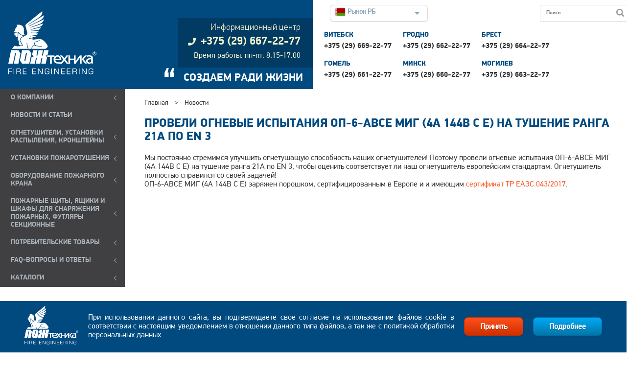

--- FILE ---
content_type: text/html; charset=UTF-8
request_url: https://fire.by/news/proveli-ognevye-ispytaniya-op-6-avse-mig-4a-144v-s-e-na-tushenie-ranga-21a-po-en-3/
body_size: 10434
content:
<!DOCTYPE html>
<html lang="ru-RU">
  <head>

<!-- Global site tag (gtag.js) - Google Analytics -->
<script async src="https://www.googletagmanager.com/gtag/js?id=UA-44364352-2"></script>
<script>
  window.dataLayer = window.dataLayer || [];
  function gtag(){dataLayer.push(arguments);}
  gtag('js', new Date());

  gtag('config', 'UA-44364352-2');
</script>
<!-- Facebook Pixel Code -->
<script>
!function(f,b,e,v,n,t,s)
{if(f.fbq)return;n=f.fbq=function(){n.callMethod?
n.callMethod.apply(n,arguments):n.queue.push(arguments)};
if(!f._fbq)f._fbq=n;n.push=n;n.loaded=!0;n.version='2.0';
n.queue=[];t=b.createElement(e);t.async=!0;
t.src=v;s=b.getElementsByTagName(e)[0];
s.parentNode.insertBefore(t,s)}(window,document,'script',
'https://connect.facebook.net/en_US/fbevents.js');
fbq('init', '418000939070297'); 
fbq('track', 'PageView');
</script>
<noscript>
<img height="1" width="1" 
src="https://www.facebook.com/tr?id=418000939070297&ev=PageView
&noscript=1"/>
</noscript>
<!-- End Facebook Pixel Code -->
<!-- vk -->
<!-- end vk -->
<title>Новости</title>
<link rel="icon" type="image/x-icon" href="/img/favicon/favicon.ico" />
<link rel="shortcut icon" type="image/x-icon" href="/img/favicon/favicon.ico" />
<link rel="apple-touch-icon" sizes="180x180" href="/img/favicon/apple-touch-icon.png">
<link rel="icon" type="image/png" sizes="120x120" href="/img/favicon/favicon-120x120.png">
<link rel="icon" type="image/png" sizes="96x96" href="/img/favicon/favicon-96x96.png">
<link rel="icon" type="image/png" sizes="32x32" href="/img/favicon/favicon-32x32.png">
<link rel="icon" type="image/png" sizes="16x16" href="/img/favicon/favicon-16x16.png">
<link rel="manifest" href="/img/favicon/site.webmanifest">
<link rel="mask-icon" href="/img/favicon/safari-pinned-tab.svg" color="#5bbad5">
<meta name="msapplication-TileColor" content="#2d89ef">
<meta name="msapplication-TileImage" content="/img/favicon/mstile-144x144.png">
<meta name="theme-color" content="#ffffff">
    <meta http-equiv="Content-Type" content="text/html; charset=UTF-8" />
<link href="https://cdn.jsdelivr.net/npm/@fancyapps/ui@5.0/dist/fancybox/fancybox.css" type="text/css"  rel="stylesheet" />
<link href="/bitrix/cache/css/s2/adaptive_template/page_d29da736c054710ff49096cefb171231/page_d29da736c054710ff49096cefb171231_v1.css?1768771220343" type="text/css"  rel="stylesheet" />
<link href="/bitrix/cache/css/s2/adaptive_template/template_103f61ea6e44d844d5567912cf7d91ef/template_103f61ea6e44d844d5567912cf7d91ef_v1.css?1768770710149580" type="text/css"  data-template-style="true" rel="stylesheet" />
<script>if(!window.BX)window.BX={};if(!window.BX.message)window.BX.message=function(mess){if(typeof mess==='object'){for(let i in mess) {BX.message[i]=mess[i];} return true;}};</script>
<script>(window.BX||top.BX).message({"JS_CORE_LOADING":"Загрузка...","JS_CORE_NO_DATA":"- Нет данных -","JS_CORE_WINDOW_CLOSE":"Закрыть","JS_CORE_WINDOW_EXPAND":"Развернуть","JS_CORE_WINDOW_NARROW":"Свернуть в окно","JS_CORE_WINDOW_SAVE":"Сохранить","JS_CORE_WINDOW_CANCEL":"Отменить","JS_CORE_WINDOW_CONTINUE":"Продолжить","JS_CORE_H":"ч","JS_CORE_M":"м","JS_CORE_S":"с","JSADM_AI_HIDE_EXTRA":"Скрыть лишние","JSADM_AI_ALL_NOTIF":"Показать все","JSADM_AUTH_REQ":"Требуется авторизация!","JS_CORE_WINDOW_AUTH":"Войти","JS_CORE_IMAGE_FULL":"Полный размер"});</script>

<script src="/bitrix/js/main/core/core.min.js?1761509305229643"></script>

<script>BX.Runtime.registerExtension({"name":"main.core","namespace":"BX","loaded":true});</script>
<script>BX.setJSList(["\/bitrix\/js\/main\/core\/core_ajax.js","\/bitrix\/js\/main\/core\/core_promise.js","\/bitrix\/js\/main\/polyfill\/promise\/js\/promise.js","\/bitrix\/js\/main\/loadext\/loadext.js","\/bitrix\/js\/main\/loadext\/extension.js","\/bitrix\/js\/main\/polyfill\/promise\/js\/promise.js","\/bitrix\/js\/main\/polyfill\/find\/js\/find.js","\/bitrix\/js\/main\/polyfill\/includes\/js\/includes.js","\/bitrix\/js\/main\/polyfill\/matches\/js\/matches.js","\/bitrix\/js\/ui\/polyfill\/closest\/js\/closest.js","\/bitrix\/js\/main\/polyfill\/fill\/main.polyfill.fill.js","\/bitrix\/js\/main\/polyfill\/find\/js\/find.js","\/bitrix\/js\/main\/polyfill\/matches\/js\/matches.js","\/bitrix\/js\/main\/polyfill\/core\/dist\/polyfill.bundle.js","\/bitrix\/js\/main\/core\/core.js","\/bitrix\/js\/main\/polyfill\/intersectionobserver\/js\/intersectionobserver.js","\/bitrix\/js\/main\/lazyload\/dist\/lazyload.bundle.js","\/bitrix\/js\/main\/polyfill\/core\/dist\/polyfill.bundle.js","\/bitrix\/js\/main\/parambag\/dist\/parambag.bundle.js"]);
</script>
<script>BX.Runtime.registerExtension({"name":"fx","namespace":"window","loaded":true});</script>
<script>(window.BX||top.BX).message({"LANGUAGE_ID":"ru","FORMAT_DATE":"DD.MM.YYYY","FORMAT_DATETIME":"DD.MM.YYYY HH:MI:SS","COOKIE_PREFIX":"FBCN_","SERVER_TZ_OFFSET":"10800","UTF_MODE":"Y","SITE_ID":"s2","SITE_DIR":"\/","USER_ID":"","SERVER_TIME":1770048599,"USER_TZ_OFFSET":0,"USER_TZ_AUTO":"Y","bitrix_sessid":"238b05210cfcaffde59749a65de0c28a"});</script>


<script  src="/bitrix/cache/js/s2/adaptive_template/kernel_main/kernel_main_v1.js?1769425566158483"></script>
<script src="https://cdn.jsdelivr.net/npm/jquery@3.4.1/dist/jquery.min.js"></script>
<script src="https://cdn.jsdelivr.net/npm/@fancyapps/ui@5.0/dist/fancybox/fancybox.umd.js"></script>
<script src="/bitrix/js/yandex.metrika/script.js?16925483946603"></script>
<script>BX.setJSList(["\/bitrix\/js\/main\/core\/core_fx.js","\/bitrix\/js\/main\/session.js","\/bitrix\/js\/main\/pageobject\/dist\/pageobject.bundle.js","\/bitrix\/js\/main\/core\/core_window.js","\/bitrix\/js\/main\/utils.js","\/bitrix\/js\/main\/date\/main.date.js","\/bitrix\/js\/main\/core\/core_date.js","\/local\/templates\/adaptive_template\/js\/main.js","\/local\/templates\/adaptive_template\/js\/metismenujs.js","\/local\/templates\/adaptive_template\/js\/index.js","\/local\/templates\/adaptive_template\/js\/cookies.js","\/local\/templates\/adaptive_template\/js\/lightbox.js"]);</script>
<script>BX.setCSSList(["\/local\/templates\/adaptive_template\/components\/bitrix\/news.detail\/detail_news\/style.css","\/local\/templates\/adaptive_template\/styles\/style.css","\/local\/templates\/adaptive_template\/styles\/fa-all.css"]);</script>
            <script type="text/javascript">
                window.dataLayerName = 'dataLayer';
                var dataLayerName = window.dataLayerName;
            </script>
            <!-- Yandex.Metrika counter -->
            <script type="text/javascript">
                (function (m, e, t, r, i, k, a) {
                    m[i] = m[i] || function () {
                        (m[i].a = m[i].a || []).push(arguments)
                    };
                    m[i].l = 1 * new Date();
                    k = e.createElement(t), a = e.getElementsByTagName(t)[0], k.async = 1, k.src = r, a.parentNode.insertBefore(k, a)
                })
                (window, document, "script", "https://mc.yandex.ru/metrika/tag.js", "ym");

                ym("35096355", "init", {
                    clickmap: true,
                    trackLinks: true,
                    accurateTrackBounce: true,
                    webvisor: true,
                    ecommerce: dataLayerName,
                    params: {
                        __ym: {
                            "ymCmsPlugin": {
                                "cms": "1c-bitrix",
                                "cmsVersion": "25.750",
                                "pluginVersion": "1.0.10",
                                'ymCmsRip': 1546066825                            }
                        }
                    }
                });

                document.addEventListener("DOMContentLoaded", function() {
                                    });

            </script>
            <!-- /Yandex.Metrika counter -->
                    <script type="text/javascript">
            window.counters = ["35096355"];
        </script>
        
<script>window[window.dataLayerName] = window[window.dataLayerName] || [];</script>



<script  src="/bitrix/cache/js/s2/adaptive_template/template_a9dc7df8604c0ba0ec726e610b209b9f/template_a9dc7df8604c0ba0ec726e610b209b9f_v1.js?176877071042845"></script>

        <meta name="viewport" content="width=device-width, initial-scale=1.0">  
                                                      </head> 
  <body>
<div id="panel"></div>
<header>
  <div class="wrapper header">
    <div class="layout-3-column">
      <div class="header-logo">
        <a class="logo" href="/"><img class="responsive" src="/local/templates/adaptive_template/img/logo/logo_fire engineering_white.svg" alt="ПОЖтехника" title="Пожтехника - производство огнетушителей, шкафов, модулей пожаротушения, кран-комплектов" /></a>
      </div>
      <div class="header-main">
        <div class="phone">
        <p class="phone__text">Информационный центр</p>
<a class="phone__href" href="tel:+375296672277"><i class="fas fa-phone phone__icon"></i><span class="phone-text-link">+375 (29) 667-22-77</span></a>
<p class="inf-center-additional">Время работы: пн-пт: 8.15-17.00</p>        </div>
        <div class="slogan">
        <p><span class="slogan-quotes">&#8220;</span> СОЗДАЕМ РАДИ ЖИЗНИ</p>        </div>
        <div class="bars"> <a href="javascript:void(0)" class="icon" onclick="openMenu()"><i class="fas fa-bars"><br/><span class="menu-icon-txt">menu</span></i></a></div>
      </div>
      <div class="header-address">
        <div class="header-panel">
          <div class="language">
            <div id="dd" class="wrapper-dropdown" tabindex="1">
  <span><img src="/local/templates/adaptive_template/img/country/by.svg" alt="Рынок РБ" class="img-responsive-inline"><span>Рынок РБ</span></span>
  <ul class="dropdown">
    <li a-link="https://ptc01.ru"><a href="#"><img src="/local/templates/adaptive_template/img/country/ru.svg" alt="Рынок РФ" class="img-responsive-inline"><span>Рынок РФ</span></a></li>
    <li a-link="https://fire.by"><a href="#"><img src="/local/templates/adaptive_template/img/country/by.svg" alt="Рынок РБ" class="img-responsive-inline"><span>Рынок РБ</span></a></li>
    <li a-link="https://pozhtechnika.com"><a href="#"><img src="/local/templates/adaptive_template/img/country/gb.svg" alt="Export" class="img-responsive-inline"><span>Export</span></a></li>
    <li a-link="https://ptc01.com"><a href="#"><img src="/local/templates/adaptive_template/img/country/by.svg" alt="Завод" class="img-responsive-inline"><span>Завод</span></a></li>
  </ul>
</div>          </div><!-- /language -->
          <div class="search-top-panel">
          
<form action="/search/index.php">
			
			<input type="text" name="q" value="" placeholder="Поиск" size="15" maxlength="50" />
			
			
			<input name="s" type="submit" value="" />

</form>          </div> <!-- /search-->
        </div>
<div class="addresses">
          
    <div class="address-block" id="bx_3218110189_4700">
      <div class="address-name">ВИТЕБСК</div>
      <div class="address-contacts">
                  <a href="tel:+375296692277" class="address-link address-link-phone">+375 (29) 669-22-77</a>
                      </div>
    </div>
          
    <div class="address-block" id="bx_3218110189_4699">
      <div class="address-name">ГРОДНО</div>
      <div class="address-contacts">
                  <a href="tel:+375296622277" class="address-link address-link-phone">+375 (29) 662-22-77</a>
                      </div>
    </div>
          
    <div class="address-block" id="bx_3218110189_4698">
      <div class="address-name">БРЕСТ</div>
      <div class="address-contacts">
                  <a href="tel:+375296642277" class="address-link address-link-phone">+375 (29) 664-22-77</a>
                      </div>
    </div>
          
    <div class="address-block" id="bx_3218110189_4697">
      <div class="address-name">ГОМЕЛЬ</div>
      <div class="address-contacts">
                  <a href="tel:+375296612277" class="address-link address-link-phone">+375 (29) 661-22-77</a>
                      </div>
    </div>
          
    <div class="address-block" id="bx_3218110189_4696">
      <div class="address-name">МИНСК</div>
      <div class="address-contacts">
                  <a href="tel:+375296602277" class="address-link address-link-phone">+375 (29) 660-22-77</a>
                      </div>
    </div>
          
    <div class="address-block" id="bx_3218110189_4695">
      <div class="address-name">МОГИЛЕВ</div>
      <div class="address-contacts">
                  <a href="tel:+375296632277" class="address-link address-link-phone">+375 (29) 663-22-77</a>
                      </div>
    </div>
  </div><!-- /addresses-->    </div><!-- /header-address -->
  </div><!-- /layout-3-column -->
</div><!-- /wrapper header -->
</header>


<div class="main">
    <div class="wrapper main-wrapper">
      <section class="left-sidebar">
          <nav class="left_menu">
            <div class="left_menu--shadow"></div>
            <div class="search">
<!-- start bitrix:search.form -->

<form action="/search/index.php">
			
			<input type="text" name="q" value="" placeholder="Поиск" size="15" maxlength="50" />
			
			
			<input name="s" type="submit" value="" />

</form><!-- end bitrix:search.form -->
</div><!-- /search -->
<div id="left-menu-container">
<!-- start metismenu -->
<!-- start tenmplate vertical multilevel -->

<div class="sidebar-nav">
<ul class="metismenu" id="menu">


  
            <li><a href="/about/" class="root-item has-arrow">О компании</a>
        <ul class="root-item">
    
  
  

  
  
    
              <li><a href="/about/" >О КОМПАНИИ</a></li>
      
    
  
  

  
  
    
              <li><a href="/contacts/" >КОНТАКТЫ</a></li>
      
    
  
  

  
  
    
              <li><a href="/reviews/" >ОТЗЫВЫ</a></li>
      
    
  
  

  
  
    
              <li><a href="/projects/" >РЕАЛИЗОВАННЫЕ ПРОЕКТЫ</a></li>
      
    
  
  

  
  
    
              <li><a href="/legal/" >ПРАВОВЫЕ ДОКУМЕНТЫ</a></li>
      
    
  
  

      </ul></li>  
  
    
              <li><a href="/news/" class="root-item-selected">Новости и статьи</a></li>
      
    
  
  

  
            <li><a href="/production/pervichnye_sredstva_pozharotusheniya/" class="root-item has-arrow">ОГНЕТУШИТЕЛИ, УСТАНОВКИ РАСПЫЛЕНИЯ, КРОНШТЕЙНЫ</a>
        <ul class="root-item">
    
  
  

  
  
    
              <li><a href="/production/moduli-poroshkovogo-pozharotusheniya-mig/" >УСТРОЙСТВА ПОЖАРОТУШЕНИЯ АВТОНОМНЫЕ МПП МИГ</a></li>
      
    
  
  

  
  
    
              <li><a href="/production/ognetushiteli_poroshkovye_mig/" >ПОРОШКОВЫЕ ОГНЕТУШИТЕЛИ МИГ и МИГ Е</a></li>
      
    
  
  

  
  
    
              <li><a href="/production/ognetushiteli_uglekislotnye_iney/" >УГЛЕКИСЛОТНЫЕ И ХЛАДОНОВЫЕ  ОГНЕТУШИТЕЛИ ИНЕЙ</a></li>
      
    
  
  

  
  
    
              <li><a href="/production/ognetushiteli-vozdushno-pennye-mig-s-ftorsoderzhashchim-zaryadom-zakachnye/" >ВОЗДУШНО-ПЕННЫЕ ОГНЕТУШИТЕЛИ МИГ</a></li>
      
    
  
  

  
  
    
              <li><a href="/production/ustanovki_raspileniya/" >УСТАНОВКИ РАСПЫЛЕНИЯ УРМА-60 ИНЕЙ</a></li>
      
    
  
  

  
  
    
              <li><a href="/production/podstavki-shkafy-dlya-razmeshcheniya-ognetushiteley-i-sredstv-individualnoy-zashchity-prestizh/" >КРОНШТЕЙНЫ, ПОДСТАВКИ, ШКАФЫ и ЧЕХЛЫ ДЛЯ ОГНЕТУШИТЕЛЕЙ</a></li>
      
    
  
  

  
  
    
              <li><a href="/production/remont-ognetushiteley/" >КАПИТАЛЬНЫЙ РЕМОНТ И ПЕРЕЗАРЯДКА</a></li>
      
    
  
  

      </ul></li>  
            <li><a href="/production/avtomaticheskie_ustanovki_pozharotusheniya/" class="root-item has-arrow">УСТАНОВКИ ПОЖАРОТУШЕНИЯ</a>
        <ul class="root-item">
    
  
  

  
  
    
              <li><a href="/production/moduli-gazovogo-pozharotusheniya-uglekislotnye-mgp-iney/" >УГЛЕКИСЛОТНОЕ ПОЖАРОТУШЕНИЕ</a></li>
      
    
  
  

  
  
    
              <li><a href="/production/moduli-gazovogo-pozharotusheniya-khladonovye-mgpkh-iney-/" >ХЛАДОНОВОЕ ПОЖАРОТУШЕНИЕ</a></li>
      
    
  
  

  
  
    
              <li><a href="/production/moduli-gazovogo-pozharotusheniya-s-inertnymi-gazami-iney/" >ПОЖАРОТУШЕНИЕ ИНЕРТНЫМИ ГАЗАМИ</a></li>
      
    
  
  

  
  
    
              <li><a href="/production/moduli_pozharotusheniya_tonkoraspylennoy_vodoy_muptv_iney/" >ПОЖАРОТУШЕНИЕ ТОНКОРАСПЫЛЕННОЙ ВОДОЙ</a></li>
      
    
  
  

  
  
    
              <li><a href="/production/moduli_poroshkovogo_pozharotusheniya_mpp_mig_a/" >ПОРОШКОВОЕ ПОЖАРОТУШЕНИЕ</a></li>
      
    
  
  

  
  
    
              <li><a href="/production/remont-perezaryadka-i-utilizatsiya-moduley-gazovogo-pozharotusheniya-/" >РЕМОНТ И ПЕРЕЗАРЯДКА</a></li>
      
    
  
  

  
  
    
              <li><a href="/production/gazovye-ognetushashchie-veshchestva/" >ГАЗОВЫЕ ОГНЕТУШАЩИЕ ВЕЩЕСТВА</a></li>
      
    
  
  

      </ul></li>  
            <li><a href="/production/oborudovaniye_pozharnogo_krana/" class="root-item has-arrow">ОБОРУДОВАНИЕ ПОЖАРНОГО КРАНА</a>
        <ul class="root-item">
    
  
  

  
  
    
              <li><a href="/production/pozharnye_kran_komplekty_prestizh/" >КРАНЫ ПОЖАРНЫЕ КОМПЛЕКТНЫЕ</a></li>
      
    
  
  

  
  
    
              <li><a href="/production/pozharnye_shkafy_prestizh/" >ПОЖАРНЫЕ ШКАФЫ</a></li>
      
    
  
  

  
  
    
              <li><a href="/production/pozharniye_rukava_gayki_stvoli/" >ПОЖАРНЫЕ РУКАВА, СТВОЛЫ, ГАЙКИ, КОЛОНКИ, ГИДРАНТЫ</a></li>
      
    
  
  

  
  
    
              <li><a href="/production/barabannye_sistemy_pozharotusheniya_prestizh/" >БАРАБАННЫЕ СИСТЕМЫ ПОЖАРОТУШЕНИЯ (БСП)</a></li>
      
    
  
  

      </ul></li>  
            <li><a href="/production/pozharniy_inventar/" class="root-item has-arrow">ПОЖАРНЫЕ ЩИТЫ, ЯЩИКИ И ШКАФЫ ДЛЯ СНАРЯЖЕНИЯ ПОЖАРНЫХ, ФУТЛЯРЫ СЕКЦИОННЫЕ</a>
        <ul class="root-item">
    
  
  

  
  
    
              <li><a href="/production/pozharnye-shchity-prestizh-i-komplektuyushchie/" >ПОЖАРНЫЕ ЩИТЫ, ЯЩИКИ ДЛЯ ПЕСКА</a></li>
      
    
  
  

  
  
    
              <li><a href="/production/shkafy-dlya-khraneniya-sredstv-individualnoy-zashchity-organov-dykhaniya-poestizh/" >ФУТЛЯРЫ МЕТАЛЛИЧЕСКИЕ СЕКЦИОННЫЕ</a></li>
      
    
  
  

  
  
    
              <li><a href="/production/shkafy_dlya_dykhatelnykh_apparatov_i_boevoy_odezhdy/" >ШКАФЫ ДЛЯ ДЫХАТЕЛЬНЫХ АППАРАТОВ И БОЕВОЙ ОДЕЖДЫ</a></li>
      
    
  
  

      </ul></li>  
            <li><a href="/production/potrebitelskie-tovary/" class="root-item has-arrow">ПОТРЕБИТЕЛЬСКИЕ ТОВАРЫ</a>
        <ul class="root-item">
    
  
  

  
  
    
              <li><a href="/production/avtomobilnye-ognetushiteli/" >АВТОМОБИЛЬНЫЕ ОГНЕТУШИТЕЛИ</a></li>
      
    
  
  

  
  
    
              <li><a href="/production/suvenirnye-ognetushiteli/" >СУВЕНИРНЫЕ ОГНЕТУШИТЕЛИ</a></li>
      
    
  
  

      </ul></li>  
            <li><a href="" class="root-item has-arrow">FAQ-ВОПРОСЫ И ОТВЕТЫ</a>
        <ul class="root-item">
    
  
  

  
  
    
              <li><a href="/sub/" >ПОДПИСАТЬСЯ НА РАССЫЛКУ</a></li>
      
    
  
  

  
  
    
              <li><a href="/faq/" >FAQ-ВОПРОСЫ И ОТВЕТЫ</a></li>
      
    
  
  

  
  
    
              <li><a href="/pdf/tech-spec-extinguishers.pdf" >ТЗ НА ЗАКУПКУ ОГНЕТУШИТЕЛЕЙ</a></li>
      
    
  
  

  
  
    
              <li><a href="/anket/" >АНКЕТА</a></li>
      
    
  
  

  
  
    
              <li><a href="/img/akt.doc" >Образец рекламационного акта</a></li>
      
    
  
  

      </ul></li>  
            <li><a href="" class="root-item has-arrow">КАТАЛОГИ</a>
        <ul class="root-item">
    
  
  

  
  
    
              <li><a href="/pdf/catalog-extinguishers.pdf" >ПРОФЕССИОНАЛЬНЫЕ ОГНЕТУШИТЕЛИ И ПСП</a></li>
      
    
  
  

  
  
    
              <li><a href="/pdf/catalog-fire-hydrant.pdf" >ОБОРУДОВАНИЕ ПОЖАРНОГО КРАНА</a></li>
      
    
  
  

  
  
    
              <li><a href="/pdf/recharging-fire-extinguishers.pdf" >РЕМОНТ И ПЕРЕЗАРЯДКА ОГНЕТУШИТЕЛЕЙ</a></li>
      
    
  
  

  
  
    
              <li><a href="/pdf/recharging-fire-suppression.pdf" >РЕМОНТ И ПЕРЕЗАРЯДКА МОДУЛЕЙ ГАЗОВОГО ПОЖАРОТУШЕНИЯ</a></li>
      
    
  
  

  
  
    
              <li><a href="/pdf/catalog-fire-hydrant-anticor.pdf" >ПОЖАРНЫЕ ШКАФЫ В КОРРОЗИОННО-СТОЙКОМ ИСПОЛНЕНИИ</a></li>
      
    
  
  

  
  
    
              <li><a href="/pdf/fire-extinguishers-for-trucks.pdf" >ОГНЕТУШИТЕЛИ И КРОНШТЕЙНЫ ДЛЯ МАШИНОСТРОЕНИЯ</a></li>
      
    
  
  

  </ul></li>
</ul>
</div>
<!-- end tenmplate vertical multilevel --><!-- end metismenu -->
</div><!--/left-menu-container-->
<div class="news">
<a href="/news/"> ВСЕ НОВОСТИ</a></div>
</nav><!-- /left_menu -->
</section><!-- /left-sidebar -->
<section class="content">

                <div class="min_header">
                                <!-- /404 +min header-->

<!-- start bitrix:breadcrumb chain_menu -->
<div class="breadcrumbs"><a href="/" title="Главная">Главная</a><a> > </a><span>Новости</span></div><!-- end bitrix:breadcrumb chain_menu -->
                      <!-- end !header.php --><h2>Провели огневые испытания ОП-6-АВСЕ МИГ (4А 144В С Е) на тушение ранга 21А по EN 3 </h2>
  <div>
	 Мы постоянно стремимся улучшить огнетушащую способность наших огнетушителей! Поэтому провели огневые испытания ОП-6-АВСЕ МИГ (4А 144В С Е) на тушение ранга 21А по EN 3, чтобы оценить соответствует ли наш огнетушитель европейским стандартам. Огнетушитель полностью справился со своей задачей! <br>
</div>
<div>
	 ОП-6-АВСЕ МИГ (4А 144В С Е) заряжен порошком, сертифицированным в Европе и и имеющим <a href="https://pub.fsa.gov.ru/rss/certificate/view/2827516/certificate">сертификат ТР ЕАЭС 043/2017</a>.
</div>
 <br>
<div>
 <br>
</div>
<div class="video-responsive video-responsive-16by9">
	 <iframe class="video-responsive-item" src="https://www.youtube.com/embed/Sflm39kKvj0" frameborder="0" allow="accelerometer; autoplay; encrypted-media; gyroscope; picture-in-picture" allowfullscreen></iframe>
</div>
 <br>
<!-- start main_img_menu -->
<div class="main-img-menu">
  <div class="main-img-menu-item main-img-menu-item-4">
    <a class="link-container" href="/production/pervichnye_sredstva_pozharotusheniya/">
      <div class="img-container">
        <img class="img-responsive" src="/upload/resize_cache/iblock/60d/250_250_1/9vijg89m9fn7vz8z2wskexgehgzvhx88.jpg" alt="Огнетушители, установки распыления, кронштейны">
      </div>
      <div class="img-note">
        <span>Огнетушители, установки распыления, кронштейны</span> <i class="fas fa-chevron-right"></i>
      </div>
    </a>
  </div>
  <div class="main-img-menu-item main-img-menu-item-4">
    <a class="link-container" href="/production/avtomaticheskie_ustanovki_pozharotusheniya/">
      <div class="img-container">
        <img class="img-responsive" src="/upload/resize_cache/iblock/f03/250_250_1/kju1pu9qkhmdjgxyxyaayfw9xk8hlr6h.jpg" alt="Установки пожаротушения">
      </div>
      <div class="img-note">
        <span>Установки пожаротушения</span> <i class="fas fa-chevron-right"></i>
      </div>
    </a>
  </div>
  <div class="main-img-menu-item main-img-menu-item-4">
    <a class="link-container" href="/production/oborudovaniye_pozharnogo_krana/">
      <div class="img-container">
        <img class="img-responsive" src="/upload/resize_cache/iblock/fa3/250_250_1/3076n8v6en3gxydxszpalf4m1gcxcmq8.jpg" alt="Оборудование пожарного крана">
      </div>
      <div class="img-note">
        <span>Оборудование пожарного крана</span> <i class="fas fa-chevron-right"></i>
      </div>
    </a>
  </div>
  <div class="main-img-menu-item main-img-menu-item-4">
    <a class="link-container" href="/production/pozharniy_inventar/">
      <div class="img-container">
        <img class="img-responsive" src="/upload/resize_cache/iblock/a35/250_250_1/asuquof3zf25gl98ww0ew10j7uxgc3un.jpg" alt="Пожарные щиты и шкафы для снаряжения пожарных">
      </div>
      <div class="img-note">
        <span>Пожарные щиты и шкафы для снаряжения пожарных</span> <i class="fas fa-chevron-right"></i>
      </div>
    </a>
  </div>
</div><!--main-img-menu-->
<!-- end main_img_menu -->

<!-- start bitrix:news.list news_main -->
  <div class="main-news">
                      <div class="item boxShadow" id="bx_651765591_7300">
        <div class="item-image">
        <a href="/news/ognetushiteli-mig-stali-eshche-effektivnee/" ><img class="responsive-img" src="/upload/resize_cache/iblock/d8e/120_120_0/xt3e8z2nxrcf4iy8lhw5mpcemu2aloda.png" title="Огнетушители МИГ стали еще эффективнее!" alt="Огнетушители МИГ стали еще эффективнее!" /></a>
        </div>
        <div class="item-text">
          <a href="/news/ognetushiteli-mig-stali-eshche-effektivnee/">Огнетушители МИГ стали еще эффективнее!</a>
          <span>8 января 2026</span>
        </div>
      </div>
                      <div class="item boxShadow" id="bx_651765591_7298">
        <div class="item-image">
        <a href="/news/luchshiy-ognetushitel-dlya-morskikh-sudov/" ><img class="responsive-img" src="/upload/resize_cache/iblock/046/120_120_0/9dt69vwsawcrpwv3bx2mwe9en2e094v1.jpg" title="Лучший огнетушитель для морских судов" alt="Лучший огнетушитель для морских судов" /></a>
        </div>
        <div class="item-text">
          <a href="/news/luchshiy-ognetushitel-dlya-morskikh-sudov/">Лучший огнетушитель для морских судов</a>
          <span>8 января 2026</span>
        </div>
      </div>
                      <div class="item boxShadow" id="bx_651765591_7299">
        <div class="item-image">
        <a href="/news/intervyu-s-generalnym-direktorom-zao-pozhtekhnika/" ><img class="responsive-img" src="/upload/resize_cache/iblock/3db/120_120_0/vo8nl4j31pxk3z2rzdh2d0lck3tg76vr.jpg" title="Интервью с генеральным директором ЗАО &quot;Пожтехника&quot;" alt="Интервью с генеральным директором ЗАО &quot;Пожтехника&quot;" /></a>
        </div>
        <div class="item-text">
          <a href="/news/intervyu-s-generalnym-direktorom-zao-pozhtekhnika/">Интервью с генеральным директором ЗАО &quot;Пожтехника&quot;</a>
          <span>5 января 2026</span>
        </div>
      </div>
      </div><!-- end bitrix:news.list news_main -->
</section><!-- /content-->
</div><!-- /wrapper main-wrapper -->
</div><!-- /main -->

<footer>
  <div class="wrapper footer-block">
      <div class="wrapper-footer-block">
      <div class="footer-left-block">
        <div class="footer-address">
        
    <div class="footer-address-wrapper">
    <p>ВИТЕБСК</p>
    <a href="tel:+375(29)669-22-77" class="location" id="bx_1373509569_4700"> 
        +375 (29) 669-22-77      </a>
  </div>
    <div class="footer-address-wrapper">
    <p>ГРОДНО</p>
    <a href="tel:+375(29)662-22-77" class="location" id="bx_1373509569_4699"> 
        +375 (29) 662-22-77      </a>
  </div>
    <div class="footer-address-wrapper">
    <p>БРЕСТ</p>
    <a href="tel:+375(29)664-22-77" class="location" id="bx_1373509569_4698"> 
        +375 (29) 664-22-77       </a>
  </div>
    <div class="footer-address-wrapper">
    <p>ГОМЕЛЬ</p>
    <a href="tel:+375(29)661-22-77" class="location" id="bx_1373509569_4697"> 
        +375 (29) 661-22-77      </a>
  </div>
    <div class="footer-address-wrapper">
    <p>МИНСК</p>
    <a href="tel:+375(29)660-22-77" class="location" id="bx_1373509569_4696"> 
        +375 (29) 660-22-77      </a>
  </div>
    <div class="footer-address-wrapper">
    <p>МОГИЛЕВ</p>
    <a href="tel:+375(29)663-22-77" class="location" id="bx_1373509569_4695"> 
        +375 (29) 663-22-77      </a>
  </div>
      </div><!-- /footer-address -->
      <div class="footer-mail">
      <a href="mailto:info@fire.by>">info@fire.by</a>      </div>
      </div><!-- /footer-left-block -->
      <div class="footer-right-block">
        <div class="footer_forms">
          <form name="footerForm" method="post" action="input.php">
  <p class="form-head">Обратная связь</p>
  <p class="form-text">Здесь Вы можете задать интересующие вопросы.</p>
  <input data-inputValue type="text" name="name" placeholder="ФИО" required>
  <input data-inputValue type="text" name="org" placeholder="ОРГАНИЗАЦИЯ" required>
  <input data-inputValue type="email" name="email" placeholder="E-MAIL" required>
  <textarea data-inputValue name="text" placeholder="ТЕКСТ" required ></textarea>
  <div class="footerCheckWrap">
    <input data-inputValue type="checkbox" id="consentFooter" name="consentForm" value="consent">
    <label for="consentFooter" class="form-text"> Даю согласие на <a href="/legal/confidentiality/" target="_blank"> обработку персональных данных</a></label>
  </div>
  
  <div id="googleCaptcha" style="display:none;"></div>
  <div id="errors_reg"></div>
  <button id="submitForm" class="btn-footer-block btn-non-active" type="button" disabled onclick="feedback(); return false;">Отправить</button>
  <script src="https://www.google.com/recaptcha/api.js?onload=onloadCallbackFire&render=explicit&hl=ru"
        async defer>
    </script>

</form>        </div>
        <div class="footer-socials">
          <a href="https://www.facebook.com/ptc01com" class="social"><i class="fab fa-facebook-f"></i></a><a href="https://vk.com/ptc01" class="social"><i class="fab fa-vk"></i></a>
<a href="https://www.youtube.com/channel/UCZxPQcNdR-jQ6zTGshR6xog" class="social"><i class="fab fa-youtube"></i></a>
<a href="https://twitter.com/pozhtechnika" class="social"><i class="fab fa-twitter"></i></a>
        </div>

      </div><!-- /footer-right-block -->
    </div><!-- /wrapper-footer-block -->
  </div><!-- /wrapper footer-block -->
  <div class="copyright">
    
      <a href="/copyright">
      Все права защищены. &#169; 
            Закрытое акционерное общество «Торговый дом «Пожтехника» 
            (ЗАО «Торговый дом «Пожтехника», УНП 193695049) 
            https://fire.by 
            2024 - 2026    </a>
      </div>
  

  <section id="cookie-window" class="aw aw-theme-main aw-position-bottom aw-position-none">
  <div class="aw-content">
    <div class="aw-img"><img src="/local/templates/adaptive_template/img/logo/logo_fire engineering_white.svg" alt="logo" /></div>
    <div class="aw-txt">При использовании данного сайта, вы подтверждаете свое согласие на использование файлов cookie в соответствии с настоящим уведомлением в отношении данного типа файлов, а так же с политикой обработки персональных данных.</div>
    <div class="button-wrap">
      <span class="aw-accept" onclick="setCookieLegal()">Принять</span>
      <a href="/legal/"><span class="aw-more">Подробнее</span></a>
    </div>
  </div>
</section>
    </footer>
    <!-- JivoSite -->
<script src="//code.jivosite.com/widget.js" data-jv-id="fzvFNndNyI" async></script>
<!-- end Jivosite -->
    <section id="mediaOverlay">
    <!-- Слой затемнения -->
    <div id="pdfOverlay"></div>

    <!-- Контейнер lightbox -->
    <div id="pdfLightbox">
    <div id="pdfContainer">
        <span id="pdfClose" class="close-icon">✖</span>
        <!-- Индикатор загрузки -->
        <div id="pdfLoader" class="loader">Загрузка...</div>
        <iframe id="pdfFrame"></iframe>
    </div>
    </div>
    </section>  </body>
</html>

--- FILE ---
content_type: text/html; charset=utf-8
request_url: https://www.google.com/recaptcha/api2/anchor?ar=1&k=6LeDwVkaAAAAAPh12CR6K5tUUw5R5bqVzt5uU7Fp&co=aHR0cHM6Ly9maXJlLmJ5OjQ0Mw..&hl=ru&v=N67nZn4AqZkNcbeMu4prBgzg&theme=dark&size=normal&anchor-ms=20000&execute-ms=30000&cb=2bx9434qjqfa
body_size: 49731
content:
<!DOCTYPE HTML><html dir="ltr" lang="ru"><head><meta http-equiv="Content-Type" content="text/html; charset=UTF-8">
<meta http-equiv="X-UA-Compatible" content="IE=edge">
<title>reCAPTCHA</title>
<style type="text/css">
/* cyrillic-ext */
@font-face {
  font-family: 'Roboto';
  font-style: normal;
  font-weight: 400;
  font-stretch: 100%;
  src: url(//fonts.gstatic.com/s/roboto/v48/KFO7CnqEu92Fr1ME7kSn66aGLdTylUAMa3GUBHMdazTgWw.woff2) format('woff2');
  unicode-range: U+0460-052F, U+1C80-1C8A, U+20B4, U+2DE0-2DFF, U+A640-A69F, U+FE2E-FE2F;
}
/* cyrillic */
@font-face {
  font-family: 'Roboto';
  font-style: normal;
  font-weight: 400;
  font-stretch: 100%;
  src: url(//fonts.gstatic.com/s/roboto/v48/KFO7CnqEu92Fr1ME7kSn66aGLdTylUAMa3iUBHMdazTgWw.woff2) format('woff2');
  unicode-range: U+0301, U+0400-045F, U+0490-0491, U+04B0-04B1, U+2116;
}
/* greek-ext */
@font-face {
  font-family: 'Roboto';
  font-style: normal;
  font-weight: 400;
  font-stretch: 100%;
  src: url(//fonts.gstatic.com/s/roboto/v48/KFO7CnqEu92Fr1ME7kSn66aGLdTylUAMa3CUBHMdazTgWw.woff2) format('woff2');
  unicode-range: U+1F00-1FFF;
}
/* greek */
@font-face {
  font-family: 'Roboto';
  font-style: normal;
  font-weight: 400;
  font-stretch: 100%;
  src: url(//fonts.gstatic.com/s/roboto/v48/KFO7CnqEu92Fr1ME7kSn66aGLdTylUAMa3-UBHMdazTgWw.woff2) format('woff2');
  unicode-range: U+0370-0377, U+037A-037F, U+0384-038A, U+038C, U+038E-03A1, U+03A3-03FF;
}
/* math */
@font-face {
  font-family: 'Roboto';
  font-style: normal;
  font-weight: 400;
  font-stretch: 100%;
  src: url(//fonts.gstatic.com/s/roboto/v48/KFO7CnqEu92Fr1ME7kSn66aGLdTylUAMawCUBHMdazTgWw.woff2) format('woff2');
  unicode-range: U+0302-0303, U+0305, U+0307-0308, U+0310, U+0312, U+0315, U+031A, U+0326-0327, U+032C, U+032F-0330, U+0332-0333, U+0338, U+033A, U+0346, U+034D, U+0391-03A1, U+03A3-03A9, U+03B1-03C9, U+03D1, U+03D5-03D6, U+03F0-03F1, U+03F4-03F5, U+2016-2017, U+2034-2038, U+203C, U+2040, U+2043, U+2047, U+2050, U+2057, U+205F, U+2070-2071, U+2074-208E, U+2090-209C, U+20D0-20DC, U+20E1, U+20E5-20EF, U+2100-2112, U+2114-2115, U+2117-2121, U+2123-214F, U+2190, U+2192, U+2194-21AE, U+21B0-21E5, U+21F1-21F2, U+21F4-2211, U+2213-2214, U+2216-22FF, U+2308-230B, U+2310, U+2319, U+231C-2321, U+2336-237A, U+237C, U+2395, U+239B-23B7, U+23D0, U+23DC-23E1, U+2474-2475, U+25AF, U+25B3, U+25B7, U+25BD, U+25C1, U+25CA, U+25CC, U+25FB, U+266D-266F, U+27C0-27FF, U+2900-2AFF, U+2B0E-2B11, U+2B30-2B4C, U+2BFE, U+3030, U+FF5B, U+FF5D, U+1D400-1D7FF, U+1EE00-1EEFF;
}
/* symbols */
@font-face {
  font-family: 'Roboto';
  font-style: normal;
  font-weight: 400;
  font-stretch: 100%;
  src: url(//fonts.gstatic.com/s/roboto/v48/KFO7CnqEu92Fr1ME7kSn66aGLdTylUAMaxKUBHMdazTgWw.woff2) format('woff2');
  unicode-range: U+0001-000C, U+000E-001F, U+007F-009F, U+20DD-20E0, U+20E2-20E4, U+2150-218F, U+2190, U+2192, U+2194-2199, U+21AF, U+21E6-21F0, U+21F3, U+2218-2219, U+2299, U+22C4-22C6, U+2300-243F, U+2440-244A, U+2460-24FF, U+25A0-27BF, U+2800-28FF, U+2921-2922, U+2981, U+29BF, U+29EB, U+2B00-2BFF, U+4DC0-4DFF, U+FFF9-FFFB, U+10140-1018E, U+10190-1019C, U+101A0, U+101D0-101FD, U+102E0-102FB, U+10E60-10E7E, U+1D2C0-1D2D3, U+1D2E0-1D37F, U+1F000-1F0FF, U+1F100-1F1AD, U+1F1E6-1F1FF, U+1F30D-1F30F, U+1F315, U+1F31C, U+1F31E, U+1F320-1F32C, U+1F336, U+1F378, U+1F37D, U+1F382, U+1F393-1F39F, U+1F3A7-1F3A8, U+1F3AC-1F3AF, U+1F3C2, U+1F3C4-1F3C6, U+1F3CA-1F3CE, U+1F3D4-1F3E0, U+1F3ED, U+1F3F1-1F3F3, U+1F3F5-1F3F7, U+1F408, U+1F415, U+1F41F, U+1F426, U+1F43F, U+1F441-1F442, U+1F444, U+1F446-1F449, U+1F44C-1F44E, U+1F453, U+1F46A, U+1F47D, U+1F4A3, U+1F4B0, U+1F4B3, U+1F4B9, U+1F4BB, U+1F4BF, U+1F4C8-1F4CB, U+1F4D6, U+1F4DA, U+1F4DF, U+1F4E3-1F4E6, U+1F4EA-1F4ED, U+1F4F7, U+1F4F9-1F4FB, U+1F4FD-1F4FE, U+1F503, U+1F507-1F50B, U+1F50D, U+1F512-1F513, U+1F53E-1F54A, U+1F54F-1F5FA, U+1F610, U+1F650-1F67F, U+1F687, U+1F68D, U+1F691, U+1F694, U+1F698, U+1F6AD, U+1F6B2, U+1F6B9-1F6BA, U+1F6BC, U+1F6C6-1F6CF, U+1F6D3-1F6D7, U+1F6E0-1F6EA, U+1F6F0-1F6F3, U+1F6F7-1F6FC, U+1F700-1F7FF, U+1F800-1F80B, U+1F810-1F847, U+1F850-1F859, U+1F860-1F887, U+1F890-1F8AD, U+1F8B0-1F8BB, U+1F8C0-1F8C1, U+1F900-1F90B, U+1F93B, U+1F946, U+1F984, U+1F996, U+1F9E9, U+1FA00-1FA6F, U+1FA70-1FA7C, U+1FA80-1FA89, U+1FA8F-1FAC6, U+1FACE-1FADC, U+1FADF-1FAE9, U+1FAF0-1FAF8, U+1FB00-1FBFF;
}
/* vietnamese */
@font-face {
  font-family: 'Roboto';
  font-style: normal;
  font-weight: 400;
  font-stretch: 100%;
  src: url(//fonts.gstatic.com/s/roboto/v48/KFO7CnqEu92Fr1ME7kSn66aGLdTylUAMa3OUBHMdazTgWw.woff2) format('woff2');
  unicode-range: U+0102-0103, U+0110-0111, U+0128-0129, U+0168-0169, U+01A0-01A1, U+01AF-01B0, U+0300-0301, U+0303-0304, U+0308-0309, U+0323, U+0329, U+1EA0-1EF9, U+20AB;
}
/* latin-ext */
@font-face {
  font-family: 'Roboto';
  font-style: normal;
  font-weight: 400;
  font-stretch: 100%;
  src: url(//fonts.gstatic.com/s/roboto/v48/KFO7CnqEu92Fr1ME7kSn66aGLdTylUAMa3KUBHMdazTgWw.woff2) format('woff2');
  unicode-range: U+0100-02BA, U+02BD-02C5, U+02C7-02CC, U+02CE-02D7, U+02DD-02FF, U+0304, U+0308, U+0329, U+1D00-1DBF, U+1E00-1E9F, U+1EF2-1EFF, U+2020, U+20A0-20AB, U+20AD-20C0, U+2113, U+2C60-2C7F, U+A720-A7FF;
}
/* latin */
@font-face {
  font-family: 'Roboto';
  font-style: normal;
  font-weight: 400;
  font-stretch: 100%;
  src: url(//fonts.gstatic.com/s/roboto/v48/KFO7CnqEu92Fr1ME7kSn66aGLdTylUAMa3yUBHMdazQ.woff2) format('woff2');
  unicode-range: U+0000-00FF, U+0131, U+0152-0153, U+02BB-02BC, U+02C6, U+02DA, U+02DC, U+0304, U+0308, U+0329, U+2000-206F, U+20AC, U+2122, U+2191, U+2193, U+2212, U+2215, U+FEFF, U+FFFD;
}
/* cyrillic-ext */
@font-face {
  font-family: 'Roboto';
  font-style: normal;
  font-weight: 500;
  font-stretch: 100%;
  src: url(//fonts.gstatic.com/s/roboto/v48/KFO7CnqEu92Fr1ME7kSn66aGLdTylUAMa3GUBHMdazTgWw.woff2) format('woff2');
  unicode-range: U+0460-052F, U+1C80-1C8A, U+20B4, U+2DE0-2DFF, U+A640-A69F, U+FE2E-FE2F;
}
/* cyrillic */
@font-face {
  font-family: 'Roboto';
  font-style: normal;
  font-weight: 500;
  font-stretch: 100%;
  src: url(//fonts.gstatic.com/s/roboto/v48/KFO7CnqEu92Fr1ME7kSn66aGLdTylUAMa3iUBHMdazTgWw.woff2) format('woff2');
  unicode-range: U+0301, U+0400-045F, U+0490-0491, U+04B0-04B1, U+2116;
}
/* greek-ext */
@font-face {
  font-family: 'Roboto';
  font-style: normal;
  font-weight: 500;
  font-stretch: 100%;
  src: url(//fonts.gstatic.com/s/roboto/v48/KFO7CnqEu92Fr1ME7kSn66aGLdTylUAMa3CUBHMdazTgWw.woff2) format('woff2');
  unicode-range: U+1F00-1FFF;
}
/* greek */
@font-face {
  font-family: 'Roboto';
  font-style: normal;
  font-weight: 500;
  font-stretch: 100%;
  src: url(//fonts.gstatic.com/s/roboto/v48/KFO7CnqEu92Fr1ME7kSn66aGLdTylUAMa3-UBHMdazTgWw.woff2) format('woff2');
  unicode-range: U+0370-0377, U+037A-037F, U+0384-038A, U+038C, U+038E-03A1, U+03A3-03FF;
}
/* math */
@font-face {
  font-family: 'Roboto';
  font-style: normal;
  font-weight: 500;
  font-stretch: 100%;
  src: url(//fonts.gstatic.com/s/roboto/v48/KFO7CnqEu92Fr1ME7kSn66aGLdTylUAMawCUBHMdazTgWw.woff2) format('woff2');
  unicode-range: U+0302-0303, U+0305, U+0307-0308, U+0310, U+0312, U+0315, U+031A, U+0326-0327, U+032C, U+032F-0330, U+0332-0333, U+0338, U+033A, U+0346, U+034D, U+0391-03A1, U+03A3-03A9, U+03B1-03C9, U+03D1, U+03D5-03D6, U+03F0-03F1, U+03F4-03F5, U+2016-2017, U+2034-2038, U+203C, U+2040, U+2043, U+2047, U+2050, U+2057, U+205F, U+2070-2071, U+2074-208E, U+2090-209C, U+20D0-20DC, U+20E1, U+20E5-20EF, U+2100-2112, U+2114-2115, U+2117-2121, U+2123-214F, U+2190, U+2192, U+2194-21AE, U+21B0-21E5, U+21F1-21F2, U+21F4-2211, U+2213-2214, U+2216-22FF, U+2308-230B, U+2310, U+2319, U+231C-2321, U+2336-237A, U+237C, U+2395, U+239B-23B7, U+23D0, U+23DC-23E1, U+2474-2475, U+25AF, U+25B3, U+25B7, U+25BD, U+25C1, U+25CA, U+25CC, U+25FB, U+266D-266F, U+27C0-27FF, U+2900-2AFF, U+2B0E-2B11, U+2B30-2B4C, U+2BFE, U+3030, U+FF5B, U+FF5D, U+1D400-1D7FF, U+1EE00-1EEFF;
}
/* symbols */
@font-face {
  font-family: 'Roboto';
  font-style: normal;
  font-weight: 500;
  font-stretch: 100%;
  src: url(//fonts.gstatic.com/s/roboto/v48/KFO7CnqEu92Fr1ME7kSn66aGLdTylUAMaxKUBHMdazTgWw.woff2) format('woff2');
  unicode-range: U+0001-000C, U+000E-001F, U+007F-009F, U+20DD-20E0, U+20E2-20E4, U+2150-218F, U+2190, U+2192, U+2194-2199, U+21AF, U+21E6-21F0, U+21F3, U+2218-2219, U+2299, U+22C4-22C6, U+2300-243F, U+2440-244A, U+2460-24FF, U+25A0-27BF, U+2800-28FF, U+2921-2922, U+2981, U+29BF, U+29EB, U+2B00-2BFF, U+4DC0-4DFF, U+FFF9-FFFB, U+10140-1018E, U+10190-1019C, U+101A0, U+101D0-101FD, U+102E0-102FB, U+10E60-10E7E, U+1D2C0-1D2D3, U+1D2E0-1D37F, U+1F000-1F0FF, U+1F100-1F1AD, U+1F1E6-1F1FF, U+1F30D-1F30F, U+1F315, U+1F31C, U+1F31E, U+1F320-1F32C, U+1F336, U+1F378, U+1F37D, U+1F382, U+1F393-1F39F, U+1F3A7-1F3A8, U+1F3AC-1F3AF, U+1F3C2, U+1F3C4-1F3C6, U+1F3CA-1F3CE, U+1F3D4-1F3E0, U+1F3ED, U+1F3F1-1F3F3, U+1F3F5-1F3F7, U+1F408, U+1F415, U+1F41F, U+1F426, U+1F43F, U+1F441-1F442, U+1F444, U+1F446-1F449, U+1F44C-1F44E, U+1F453, U+1F46A, U+1F47D, U+1F4A3, U+1F4B0, U+1F4B3, U+1F4B9, U+1F4BB, U+1F4BF, U+1F4C8-1F4CB, U+1F4D6, U+1F4DA, U+1F4DF, U+1F4E3-1F4E6, U+1F4EA-1F4ED, U+1F4F7, U+1F4F9-1F4FB, U+1F4FD-1F4FE, U+1F503, U+1F507-1F50B, U+1F50D, U+1F512-1F513, U+1F53E-1F54A, U+1F54F-1F5FA, U+1F610, U+1F650-1F67F, U+1F687, U+1F68D, U+1F691, U+1F694, U+1F698, U+1F6AD, U+1F6B2, U+1F6B9-1F6BA, U+1F6BC, U+1F6C6-1F6CF, U+1F6D3-1F6D7, U+1F6E0-1F6EA, U+1F6F0-1F6F3, U+1F6F7-1F6FC, U+1F700-1F7FF, U+1F800-1F80B, U+1F810-1F847, U+1F850-1F859, U+1F860-1F887, U+1F890-1F8AD, U+1F8B0-1F8BB, U+1F8C0-1F8C1, U+1F900-1F90B, U+1F93B, U+1F946, U+1F984, U+1F996, U+1F9E9, U+1FA00-1FA6F, U+1FA70-1FA7C, U+1FA80-1FA89, U+1FA8F-1FAC6, U+1FACE-1FADC, U+1FADF-1FAE9, U+1FAF0-1FAF8, U+1FB00-1FBFF;
}
/* vietnamese */
@font-face {
  font-family: 'Roboto';
  font-style: normal;
  font-weight: 500;
  font-stretch: 100%;
  src: url(//fonts.gstatic.com/s/roboto/v48/KFO7CnqEu92Fr1ME7kSn66aGLdTylUAMa3OUBHMdazTgWw.woff2) format('woff2');
  unicode-range: U+0102-0103, U+0110-0111, U+0128-0129, U+0168-0169, U+01A0-01A1, U+01AF-01B0, U+0300-0301, U+0303-0304, U+0308-0309, U+0323, U+0329, U+1EA0-1EF9, U+20AB;
}
/* latin-ext */
@font-face {
  font-family: 'Roboto';
  font-style: normal;
  font-weight: 500;
  font-stretch: 100%;
  src: url(//fonts.gstatic.com/s/roboto/v48/KFO7CnqEu92Fr1ME7kSn66aGLdTylUAMa3KUBHMdazTgWw.woff2) format('woff2');
  unicode-range: U+0100-02BA, U+02BD-02C5, U+02C7-02CC, U+02CE-02D7, U+02DD-02FF, U+0304, U+0308, U+0329, U+1D00-1DBF, U+1E00-1E9F, U+1EF2-1EFF, U+2020, U+20A0-20AB, U+20AD-20C0, U+2113, U+2C60-2C7F, U+A720-A7FF;
}
/* latin */
@font-face {
  font-family: 'Roboto';
  font-style: normal;
  font-weight: 500;
  font-stretch: 100%;
  src: url(//fonts.gstatic.com/s/roboto/v48/KFO7CnqEu92Fr1ME7kSn66aGLdTylUAMa3yUBHMdazQ.woff2) format('woff2');
  unicode-range: U+0000-00FF, U+0131, U+0152-0153, U+02BB-02BC, U+02C6, U+02DA, U+02DC, U+0304, U+0308, U+0329, U+2000-206F, U+20AC, U+2122, U+2191, U+2193, U+2212, U+2215, U+FEFF, U+FFFD;
}
/* cyrillic-ext */
@font-face {
  font-family: 'Roboto';
  font-style: normal;
  font-weight: 900;
  font-stretch: 100%;
  src: url(//fonts.gstatic.com/s/roboto/v48/KFO7CnqEu92Fr1ME7kSn66aGLdTylUAMa3GUBHMdazTgWw.woff2) format('woff2');
  unicode-range: U+0460-052F, U+1C80-1C8A, U+20B4, U+2DE0-2DFF, U+A640-A69F, U+FE2E-FE2F;
}
/* cyrillic */
@font-face {
  font-family: 'Roboto';
  font-style: normal;
  font-weight: 900;
  font-stretch: 100%;
  src: url(//fonts.gstatic.com/s/roboto/v48/KFO7CnqEu92Fr1ME7kSn66aGLdTylUAMa3iUBHMdazTgWw.woff2) format('woff2');
  unicode-range: U+0301, U+0400-045F, U+0490-0491, U+04B0-04B1, U+2116;
}
/* greek-ext */
@font-face {
  font-family: 'Roboto';
  font-style: normal;
  font-weight: 900;
  font-stretch: 100%;
  src: url(//fonts.gstatic.com/s/roboto/v48/KFO7CnqEu92Fr1ME7kSn66aGLdTylUAMa3CUBHMdazTgWw.woff2) format('woff2');
  unicode-range: U+1F00-1FFF;
}
/* greek */
@font-face {
  font-family: 'Roboto';
  font-style: normal;
  font-weight: 900;
  font-stretch: 100%;
  src: url(//fonts.gstatic.com/s/roboto/v48/KFO7CnqEu92Fr1ME7kSn66aGLdTylUAMa3-UBHMdazTgWw.woff2) format('woff2');
  unicode-range: U+0370-0377, U+037A-037F, U+0384-038A, U+038C, U+038E-03A1, U+03A3-03FF;
}
/* math */
@font-face {
  font-family: 'Roboto';
  font-style: normal;
  font-weight: 900;
  font-stretch: 100%;
  src: url(//fonts.gstatic.com/s/roboto/v48/KFO7CnqEu92Fr1ME7kSn66aGLdTylUAMawCUBHMdazTgWw.woff2) format('woff2');
  unicode-range: U+0302-0303, U+0305, U+0307-0308, U+0310, U+0312, U+0315, U+031A, U+0326-0327, U+032C, U+032F-0330, U+0332-0333, U+0338, U+033A, U+0346, U+034D, U+0391-03A1, U+03A3-03A9, U+03B1-03C9, U+03D1, U+03D5-03D6, U+03F0-03F1, U+03F4-03F5, U+2016-2017, U+2034-2038, U+203C, U+2040, U+2043, U+2047, U+2050, U+2057, U+205F, U+2070-2071, U+2074-208E, U+2090-209C, U+20D0-20DC, U+20E1, U+20E5-20EF, U+2100-2112, U+2114-2115, U+2117-2121, U+2123-214F, U+2190, U+2192, U+2194-21AE, U+21B0-21E5, U+21F1-21F2, U+21F4-2211, U+2213-2214, U+2216-22FF, U+2308-230B, U+2310, U+2319, U+231C-2321, U+2336-237A, U+237C, U+2395, U+239B-23B7, U+23D0, U+23DC-23E1, U+2474-2475, U+25AF, U+25B3, U+25B7, U+25BD, U+25C1, U+25CA, U+25CC, U+25FB, U+266D-266F, U+27C0-27FF, U+2900-2AFF, U+2B0E-2B11, U+2B30-2B4C, U+2BFE, U+3030, U+FF5B, U+FF5D, U+1D400-1D7FF, U+1EE00-1EEFF;
}
/* symbols */
@font-face {
  font-family: 'Roboto';
  font-style: normal;
  font-weight: 900;
  font-stretch: 100%;
  src: url(//fonts.gstatic.com/s/roboto/v48/KFO7CnqEu92Fr1ME7kSn66aGLdTylUAMaxKUBHMdazTgWw.woff2) format('woff2');
  unicode-range: U+0001-000C, U+000E-001F, U+007F-009F, U+20DD-20E0, U+20E2-20E4, U+2150-218F, U+2190, U+2192, U+2194-2199, U+21AF, U+21E6-21F0, U+21F3, U+2218-2219, U+2299, U+22C4-22C6, U+2300-243F, U+2440-244A, U+2460-24FF, U+25A0-27BF, U+2800-28FF, U+2921-2922, U+2981, U+29BF, U+29EB, U+2B00-2BFF, U+4DC0-4DFF, U+FFF9-FFFB, U+10140-1018E, U+10190-1019C, U+101A0, U+101D0-101FD, U+102E0-102FB, U+10E60-10E7E, U+1D2C0-1D2D3, U+1D2E0-1D37F, U+1F000-1F0FF, U+1F100-1F1AD, U+1F1E6-1F1FF, U+1F30D-1F30F, U+1F315, U+1F31C, U+1F31E, U+1F320-1F32C, U+1F336, U+1F378, U+1F37D, U+1F382, U+1F393-1F39F, U+1F3A7-1F3A8, U+1F3AC-1F3AF, U+1F3C2, U+1F3C4-1F3C6, U+1F3CA-1F3CE, U+1F3D4-1F3E0, U+1F3ED, U+1F3F1-1F3F3, U+1F3F5-1F3F7, U+1F408, U+1F415, U+1F41F, U+1F426, U+1F43F, U+1F441-1F442, U+1F444, U+1F446-1F449, U+1F44C-1F44E, U+1F453, U+1F46A, U+1F47D, U+1F4A3, U+1F4B0, U+1F4B3, U+1F4B9, U+1F4BB, U+1F4BF, U+1F4C8-1F4CB, U+1F4D6, U+1F4DA, U+1F4DF, U+1F4E3-1F4E6, U+1F4EA-1F4ED, U+1F4F7, U+1F4F9-1F4FB, U+1F4FD-1F4FE, U+1F503, U+1F507-1F50B, U+1F50D, U+1F512-1F513, U+1F53E-1F54A, U+1F54F-1F5FA, U+1F610, U+1F650-1F67F, U+1F687, U+1F68D, U+1F691, U+1F694, U+1F698, U+1F6AD, U+1F6B2, U+1F6B9-1F6BA, U+1F6BC, U+1F6C6-1F6CF, U+1F6D3-1F6D7, U+1F6E0-1F6EA, U+1F6F0-1F6F3, U+1F6F7-1F6FC, U+1F700-1F7FF, U+1F800-1F80B, U+1F810-1F847, U+1F850-1F859, U+1F860-1F887, U+1F890-1F8AD, U+1F8B0-1F8BB, U+1F8C0-1F8C1, U+1F900-1F90B, U+1F93B, U+1F946, U+1F984, U+1F996, U+1F9E9, U+1FA00-1FA6F, U+1FA70-1FA7C, U+1FA80-1FA89, U+1FA8F-1FAC6, U+1FACE-1FADC, U+1FADF-1FAE9, U+1FAF0-1FAF8, U+1FB00-1FBFF;
}
/* vietnamese */
@font-face {
  font-family: 'Roboto';
  font-style: normal;
  font-weight: 900;
  font-stretch: 100%;
  src: url(//fonts.gstatic.com/s/roboto/v48/KFO7CnqEu92Fr1ME7kSn66aGLdTylUAMa3OUBHMdazTgWw.woff2) format('woff2');
  unicode-range: U+0102-0103, U+0110-0111, U+0128-0129, U+0168-0169, U+01A0-01A1, U+01AF-01B0, U+0300-0301, U+0303-0304, U+0308-0309, U+0323, U+0329, U+1EA0-1EF9, U+20AB;
}
/* latin-ext */
@font-face {
  font-family: 'Roboto';
  font-style: normal;
  font-weight: 900;
  font-stretch: 100%;
  src: url(//fonts.gstatic.com/s/roboto/v48/KFO7CnqEu92Fr1ME7kSn66aGLdTylUAMa3KUBHMdazTgWw.woff2) format('woff2');
  unicode-range: U+0100-02BA, U+02BD-02C5, U+02C7-02CC, U+02CE-02D7, U+02DD-02FF, U+0304, U+0308, U+0329, U+1D00-1DBF, U+1E00-1E9F, U+1EF2-1EFF, U+2020, U+20A0-20AB, U+20AD-20C0, U+2113, U+2C60-2C7F, U+A720-A7FF;
}
/* latin */
@font-face {
  font-family: 'Roboto';
  font-style: normal;
  font-weight: 900;
  font-stretch: 100%;
  src: url(//fonts.gstatic.com/s/roboto/v48/KFO7CnqEu92Fr1ME7kSn66aGLdTylUAMa3yUBHMdazQ.woff2) format('woff2');
  unicode-range: U+0000-00FF, U+0131, U+0152-0153, U+02BB-02BC, U+02C6, U+02DA, U+02DC, U+0304, U+0308, U+0329, U+2000-206F, U+20AC, U+2122, U+2191, U+2193, U+2212, U+2215, U+FEFF, U+FFFD;
}

</style>
<link rel="stylesheet" type="text/css" href="https://www.gstatic.com/recaptcha/releases/N67nZn4AqZkNcbeMu4prBgzg/styles__ltr.css">
<script nonce="DAkgKcisc8UextDZW-GRig" type="text/javascript">window['__recaptcha_api'] = 'https://www.google.com/recaptcha/api2/';</script>
<script type="text/javascript" src="https://www.gstatic.com/recaptcha/releases/N67nZn4AqZkNcbeMu4prBgzg/recaptcha__ru.js" nonce="DAkgKcisc8UextDZW-GRig">
      
    </script></head>
<body><div id="rc-anchor-alert" class="rc-anchor-alert"></div>
<input type="hidden" id="recaptcha-token" value="[base64]">
<script type="text/javascript" nonce="DAkgKcisc8UextDZW-GRig">
      recaptcha.anchor.Main.init("[\x22ainput\x22,[\x22bgdata\x22,\x22\x22,\[base64]/[base64]/[base64]/MjU1OlQ/NToyKSlyZXR1cm4gZmFsc2U7cmV0dXJuISgoYSg0MyxXLChZPWUoKFcuQkI9ZCxUKT83MDo0MyxXKSxXLk4pKSxXKS5sLnB1c2goW0RhLFksVD9kKzE6ZCxXLlgsVy5qXSksVy5MPW5sLDApfSxubD1GLnJlcXVlc3RJZGxlQ2FsbGJhY2s/[base64]/[base64]/[base64]/[base64]/WVtTKytdPVc6KFc8MjA0OD9ZW1MrK109Vz4+NnwxOTI6KChXJjY0NTEyKT09NTUyOTYmJmQrMTxULmxlbmd0aCYmKFQuY2hhckNvZGVBdChkKzEpJjY0NTEyKT09NTYzMjA/[base64]/[base64]/[base64]/[base64]/bmV3IGdbWl0oTFswXSk6RD09Mj9uZXcgZ1taXShMWzBdLExbMV0pOkQ9PTM/bmV3IGdbWl0oTFswXSxMWzFdLExbMl0pOkQ9PTQ/[base64]/[base64]\x22,\[base64]\x22,\x22w7g0DsK1wqnDuj5KKm1VD8Owwps1wo0lwqfCgMOdw7IAVMOVZsOmBSHDocOgw4JzW8KvNghqXsODJifDkzofw4E+J8O/LsOGwo5aVw0NVMKxFhDDnkJ8f37CsnHCmDRIYsOLwqPClsK9XidOwqMRw79tw4V9RTU9woU2wqvClAnDpsKKF2EXNMOmFzgmwpV4Z18ANjw/RykfNMKWYcOSSsO7Bh3CmCvDrG9lwoAMThMGwq/DrMKrw7LDocKpWljDtgFiwp5/w5hufMOVTH/[base64]/CtsKAbAnCpMOmfsK8wqwyw7TDlAAIwq10BDoQwoDDiVLCr8OnPcKFw5XDvcOhwr3CsD3DqcKyTMOQwpduwrHDqsKhw5zCgMKMTMKKR0dZTcKtCwbDhAzDn8KJF8OKwp/[base64]/Cih9oDDMewrTCh0QHw7HDr0zDnsKqwr0/VFjCocKYDSTDvMO5cW/ClynCtmF3U8KFw4nDosKLwqZvNcKEdsKPwokbw5zDnX97TsOBS8ODYg8rw5vDhCVQwqsfEsKEfMOdNVXDlGNyCcOqwo7CqC7ChcOnb8OOR10XGVwYw6tBCi7DgH8Vw7LDsXjCvXF0PzLDuBDDisOLw7wtw5XDjcK4NcOGYCJaUcOTwr40O3/DhcKtN8Kwwo/ChAFtMcOYw7wVScKvw7UVdD99wohbw6LDoGhvTMOkw43DmsOlJsKVw7V+wohQwptgw7B0OT0GwrrCgMOvWxPCuQgKXMOzCsO/FMKMw6oBMBzDncOFw4nCmsK+w6jCgijCrDvDjBHDpGHCqDLCmcOdwrrDv3rClltHdcKbwojChQbCo2LDgVgxw4kFwqHDqMKyw5/DszYjfcOyw77Dp8KNZ8ObwrjDmsKUw4fCvRhNw4BwwoBzw7dXwq3Csj1Iw4JrC1PDisOaGQvDrVrDs8OuHMOSw4V+w4QGN8OUwoHDhMOFLWLCqDc+HjvDghd2wqAyw7/DpnYvI27CnUgBAMK9Q2lFw4dfHzBuwrHDscK8GkVowpwNwqxkw58FBsOBVMOfw7DCrMKvwpzChMOVw4Rjw5rCiBJIworDngfCncKlDS/ChFDDosOFFMOkDz4Zw4YUw4cOGynCtDJQwrAkwrZcLE0kSMO4DcOSQsK2KsO+wqZ4w47Cu8O5JUTCoRtfwoZSAcKKw7XDmmN7TnXDkjHDvm5Ww6vCsxQkR8OGOSXCsVfChhF4Qg/DgMOlw4JDQcOpesKSwpd6wqAGwr0IPlNGwo3DtMKTwoLCuU1twr/DmUE8BxoiYcOKw5XCtlnChB0Jwp3DqTYiQX8KJ8OCSmDDksKzw4HDq8KzUWnDiCBCPcK/wroISl/CpMKqwqV5BG4McsKkw7/CgR7DncOCwo88ZTfCs2xpw4cJwpdBAsOHBDLDlEHDrMK3woIUw6hvNSrDvMKVYUvDkcODw6LCv8KhaHU8O8K4wpjDvlYQWmMXwrQ5LEfDvXfCpwlkSMK4w6wbw7bDtkXDnWzCjw3DiWbCuQHDksKXT8K6XiYww6AjQzQ/w696w4wnN8KjCFQWY1MRFTU0wqDCsXbDtzLCkMOqw4kXwpN3w5nDrMK/w6tKG8OmwrHDrcOWKAjCgHXDmcKUwr4rwp0Jw7AtLkbCkm4Rw4k0dBXCnMOWHsO+YnnDqWYqO8KJwpEdOzwxGcOZwpHDhzYxwpXDmcK7w5TDn8OGRwVea8KkwqLCp8O8by/CksK/[base64]/WcOUXy7CmcKmMMOyw7nCgMOcIMO2wpzCl37Dm13DvkTDhDQvKcKcO8O8dRPDk8KZLHohw5/[base64]/RzjCukfCv0zCm3rCocO0UhDCuHdHSMKUchbCpMOiw6Y8LjVjd19JHMOhw5rCi8OQG1rDjTgoOn04flTCjg9+dBMVZiALV8KnEE3Dm8O4BsKfwpnDq8KAbWMNazbCosOXU8Kcw5nDkEHDon/Ds8O5wprCvQpyOsK1wpLCoALCkEbCisK9wrzDhMOsUmVeFkvDnwU+YTl3DcOrwpzCpF5zRXB6RyfCq8K6XsOJScO8CMKKCsOBwpIRFSXDhcOAA3LDgsK5w60kDsOow79dwrDCikRkwrzDhloeJsOCSMOdRMOyTHjCiV/DsnhXwoXCvkzDjRs3RmvDq8OzasOZSzXCv1d2LcOGwohwA1rCliRJwol8w4bCucKqwotfGErCozPCmycxw7/DhBAMwp/DhQxZwrXClRpsw4jCv38cwpUJw4UdwqAVw4krwrY8IcOmwqHDoU3CpsOpPcKEZcKTwqLCkg4hbSwhe8Kkw4/DhMO4OsKQwoFOwrUzC1towqrCk2Iew5HDlyB/w6jClW1+w7MUwqnDrCUjwrMHw4rCscKpTGjDmihpacOlb8K2woLCvcOmaQRGFMOXw6DDhAnCkMKPw4vDmMOmeMO2P28aWwwlw47CgldHw4/DkcKiwp5kwq8/wo3CgAjCpcOHecK7wol7KGIePsKvwqsVw6XDsMOkwrVpDcOqHMO8QE/[base64]/CuMOlUCHCqwzCrsKOw7rCr8O4QsOHw7g6woDCjsKKHEQETRwaVMKPwonClDbDi0bCg2Jtwowjwq7Cu8ODCsKMDiLDskg1esOmwpHCo394QlUoworCkEpqw6RXUU/DlTDCqGEND8Kuw6/Dp8Kpw71tDEXDtcOEwoHCnMODVsOTcMOqcsKxw5TDrFTDiRLDlMOVG8KrGQXDrwlrKcOXwq0mDcO/wrdvIMKxw4gPwq9XFsOTwrXDv8KYZ2csw6bClcKcDzHDu1zCpsOIKgLDhDF4OHd1w7/[base64]/Dm8KLwp/Dqm8bK8OUwo/CnsK2w5JqbcOnRi7CtcOhMgDDmsKJbsOlUmBwVldCw5N6d3RbasOBXsKwwrzCgMKuw4QFY8K+Y8KdQhB/KcORw5LDjn/Dq3zDrVXDtW8zRcKKe8KNw5gGw716wpZrBXrCgsKgZFTCnsOxXMO9w5hPw6o+D8Kow5nDrcOgwoDDkBzDv8Kfw43CscOoeWLCsykwdcOLw4jDicKSwpkxLzk+Bz7CjSVswq/Cu1g9w73Dr8OhwrjClsKawqrDvWfDmMO9w4bDiETCmXzCrsKhIA1RwqFNaUDDuMOnw4TCknLDgUfDmMOTPl5pwr5Lw5QRaH0WS2V/LA5TFMKMNMOQDMKvwqbCkgPCvcOuw5NwbUxzBFHCuVY5w7/Ci8OWw6HCnlVwwoTDkhBEwpfDmwx4w6w0U8KEwrQtYMK0w6k8eAUSw4/DhGcpIldyVMKpw4Z4bTEqIMK/TyXDk8KzKGTCrMKAB8OAJwPDg8OXw5wlK8Kjw7A1wrTDqi46w7nCvUvClWPCp8K7woDCkg1mE8Ovw7kLdTvCksKxFkoNw40MW8O3Tz9pX8O6wo1be8KGw4bDuH3ChMKMwqgkw6tUCcO+w6h/am8kTDxAw4s/XwbDk2U1w7vDvsKVXkYERMKILcK4OSNTwpHCh1xNShJcBMKFwq/DuhcrwrVbwqBrAHrDg1bCr8K6EMKLwrLDpsOzwoLDsMOuLwbClMKzQjTCgcOkwoRMwpLCj8Kywpx8VMOAwoJWwpIxwoPDjl8gw69oHcOwwoYIHMOCw77CsMKEw5c0wqHDj8O/[base64]/Cl8K8w5YRw7DCu8Kqw7F1LRXDvMKOFTfCisK2wqpCaR58w71oGsKkw5XCh8O/XFFtw45SS8Kmwo0uIiJzw5BfRXXDiMK2YwrDuG0TcsObwq/CicO9w57DlsOqw6Jyw6TDjMK2wo0Swo/Dv8O0wobClsOhQjM2w4bCkcKgw4DDiTsJAwdzw7TDosOVHS/[base64]/Co0bCjRbCgx8swqfDhMK0w5JDFF4Iw5XClXfDqMKoKmo9w6duPMK9w4MXw7F5w7bDqRLDlhd2woIlwrITw4jDmsObwq/DjsOcw7kmLsKuw6HCmiDDpMOyVlzConHCu8O/FzbCtMK4NXnCosKqwrM8Cz5HwqDDpnFpfsOtUcKDw53CvzPDicKresOuwrfDuCp/GyfDghnDqsKvw6lGwrrCqMOmwrnDlxTDtsKGw7zClUw1wr/CmBvDksKuDw1OHBTDr8KPWgXDlMOQwpwIw4zDjUIOw5piwr/Cqw7Cp8Oww63Cr8ONGMO2BMOpIcOfD8Kfw40JS8Ozw4/DmG5lDcOBMMKcf8OCN8ONJijCpcK2w6AVXRvCvCPDlcOPw4XCuDcLwoFWwofDhD3CrHlbw6bDpsKQw7TDu254w6pxKcK7P8OGw4ZbTcKxD04Aw7PCowXDkMOAwq8xNsK6DQsjwq4CwqAJGR7DmS4Sw7Bkw5dVw7HCnXPCrH1/worDgTkPVW3Cq3YTwo/CinfCuUjDpMKWG1gbwpfCkiXDrRHDosKIw5rCjMKHw5dQwplcAgXDo3lTw5nCrcKuJsKFwqHChMO4wogED8OgMMK9wq5iw6cTVxUDUQ7DnMOswonDvhvCrU/DtlbDslogZnMxRS7Cm8KtSUIGw63DvcO7wppbeMK1w7NSFRnCgExxw5/DmsOtwqPDugw6PkzDkUJowq8gGMOawrnCoxvDl8OOw4k8wqJWw4s1w5VEwpfDl8O4w6fChsO5N8K8w6tyw4rCgAwrXcOaMMKvw5LDpMK5wofDtsKHSMOEw7fChwt/wqF9wrdgdinDn3fDtjxoWB0Jw6VfFsOfEcKBw6pEIsKLKcKFYAVOw7jCkcKLwoTCkWfDuEzDsWgDwrNJwoAYwojCtwZCwqPCmQptL8Khwpgxwr3Cp8K/w5stw4gAecKrGmTDpXFLEcK/MW0Cwp/DvMORc8O6bFkVw44FRMK4LsOFw48ww7XDtcOoQyxDw6ICwqPDvwjCp8OpK8O+CwfCsMO9woRzwrgaw43DsjnDmWhUwoVFBiTCjAkGEsKbwpHDkVpCw6jCnMKCHURzwrDDrsOOwprDm8OaDwdWwpUqwp3CqiEfTRXDmT7CocOLwrLCkQdVJsKYCMO0woHDkV/[base64]/TBfCiMKfwrXDqGlnw5hyw6fCkFh+wq3CjlrDvcOkw5NOw5DCsMOAw6ERYsOqJMO+wpLDjMOjwq8ve1Uow7Byw6vCrQLCoGcNTxAXMzbCnMKaTsK3wolbFsOXecKxYRVMX8OULz8FwrBuw7EeZ8KQUcOEw7vCvUHCpFAmNMK3w67DglkHJ8KtDMOXXEEWw4nDqsOgEn/DmcKGw7MQWTvDp8Kfw6RXdcKsak/Dr1Fpw4hcwoDDgsO+e8OVwqjCqMKHwp/CoXxcw6XCvMKYNz7DoMO3w7lvdMK/[base64]/DtMK5w6oVw5zDn8KRdcKgXnRaBQ1Fe8OTwq/Ch8KOQTYmw48Fw4jDhsOAw7oBw5DDvAcOw47CmzvCrg/CkcKRwqNOwpXCjcOGwr0kw4/DkcObw5jChcOzUcOXcXvDm2YAwq3CtcKcwodIwq7Dp8OGwqEUIjzCvMOqw7Uzw7QiwpLCkiVxw4siw4/[base64]/[base64]/DosOlwp3CisKBw7ddSMKjwo/[base64]/CsMOAw4jDs8Kow5LDmjzDmx4Gw57Cv8OQKMKYSTLComTDm0rDuMK/Gh0jG1HCowbDpcKrw4M2eAxJwqXDmCoeM1LCkVjDszYlbw7CmsKcWcOXSDN5w5VyLcKnwqYvVCQOYcODwovCpsOXKCJQwqDDmMKsInYleMO9TMOtXzjDlUN2wp3Di8Krwq0DPSrDqsKrKsKoJ3vCtwfDkMKzIjJbAzrCksOawrQMwqxQOsOJcsO6wr/CgMOYJEcNwphRdsOAJsKbw7LDokpaK8KVwrdRAiArUsOFwoTCrFbDk8Ouw4HCt8Kzw7zCncKucMK5TypcJWXDgcO4w7RQCMOSw4rDkULCm8OKw6nCpcKgw4zDmsKWw4fCpcO4wo87w7RDwr/[base64]/DoGLCmsOLw6TDgcKkwrHDisOEKHFOwpZ/[base64]/wrzCskxdRMOlH8Okwr1kFHrDpn/DqXHDr0vDs8Kdw5ZPw7XDocOSw71WHhnCniDDmTFww4xDUzrClFrCn8Kdw5NiKGUww5HClcKZw4bDqsKiNjoaw65awo9TLwFPecKgeQPDlcOFw7LCocKkwr7CkcOZwqjCkWnCiMOKNhfCrWY9Fk9hwo/DlcOBKMKKJcOycn3DlcORw6EPbcO9eVtVCsKwV8KBEyXCgzfCncKewofDj8KuSMOgwpHCr8Oow5rDqRFrw5ILwqUjNS0nIBtGwqTClXXCnnrCoR/DoynDnE/DmQPDiMO6w68pFE7CvkxtN8O4woYAwqnDlsK0woQTw445BMOEEMKiwrpdBMK8wrbCl8Kfw7V9w7FXw60awrISAcK1wr5IEijDtkNuw5PDrl3DncO6wpQ0D3vDvDhdwrw+wrwMI8O2YMO7wowiw5lLw7lpwqxIO27DijPCjx/[base64]/Dk0XDq8OxLsKDYsKmJcOfwqsCwogfRFMbMWQhwp4Ww5wcw703cRjDgcKyUcOaw5dcwqjCocK7w6vDqmlKwqDDnsKMJ8KzwonDucKyCn3Chl7DqcK5wqDDscKOaMOWPTzCksKZwpnDjyDChMOOLlTCnMONdQMawrA2w6XDq0bDtWTDssOvw5A4LV7DsBXDkcO/[base64]/[base64]/CrcO/NsO8PcO/[base64]/wrRTwoYMwpkWw4nClMKJaSfDgTPCnSbCt8O/f8OtYcKlC8KCS8OuBcKjcAQgcg/CvcO+CMO0w7dSbD5+K8OXwop6OcOlB8OSPcKrwrXDrcOnwqEDZsOKTiPCiSTCvG3Cs2bCrmdiwpACa10sd8KYwo/Dh3fChSwkw6/CjEzDoMKoU8K7wrVrwq/Dv8KCwqg5wqXCjsKEw751w7pNwoLDscOww4DCpTzDtQjCp8OIcjDCisKIV8KzwoXCtgzDlsKww4NJV8KMw4UNAcOlRMKhwqA6BsKiw4jDm8OfdDbChnHDnH4QwokTEXdZKRbDnWDCpcKyJz9Kw6k0wqNuw6nDi8KUw5MiJMKbw7Z7wphDwq3Csz/Dm2/ClMKYw6XDsnfCpsO3wpTCgw/Ck8OoYcKUGizCvjbCoHfDq8O0KnZZwrvDi8Osw45sXg8EwqPCr3nDuMKlUCPCtsO6w4nCuMKGwpvCk8Kmwp06wo7CjmDDgQTCjV/CosKgFxjDosKSAMO8bMOaFXFJw4HCkF/DtA8NwobCrsOmwpVNEcKmIzJTKsKywp8SwprCmcOaIsKVIhIgwrrDnVvDnGwpNBXDmsOrwpBBw7oPwoLCpGjDqsO/bcO3w70+EMKiX8KZw7bCv0cFFsOlU2rCpgfDhRsUfMKxw7HDiE91fsKNwqBVGMOxZBXCosKuHsK0QsOCNCTCvMOfJcO5B181ZULDsMK5DcK8wrdcI2lMw4svVMKFw73DrsO0HMKcwrFBT23Dt27Ct15ONMKKcsORwprDkCjDgMKyPcOmFkHCkcOVKnk0Q2PCtzPCmMO/[base64]/DvyR8wqAffcKyw7heQsKIw5/Dh0pww58TwoB1wqwgwrHCkhzDksKqKFjCvlnDhsKCD2bCmcOtRhHCl8OSX2pTw5DCqFbDlMO8ccKWaj/[base64]/Do8OPN8Ozwr3CusKZcMKke8OqKTNMITAhLAFWw7TCmmjCl0QDBBXDgsKPFG3DlcK/SUfCjTEib8KtagTDgMKvworDj143X8KcfcOhwq0mwrPCssOgUDsiwprDrMOpw68PbSPCtcKIw79Iwo/CosKIOMOUdWoLwpXDpMO8wrJNwrbCtAjDqDQjZsKLwoc/EkI7HsKWesODwonDj8KMw6DDpcKsw6VkwrDCg8ODN8OcJsO+aifCisOhwpVCwqYXwqkeRCDCjDbCsxRTP8OYJyzDh8KMCcK1a17Co8OuAsOPY1zDqMOCegPDsh/[base64]/Dm3nDt13DpMK+w5XDssO/w549NW/CkDHCpGRJCMKjwq3DihTCpGrCk3ByAMOEwrE3DwxYLMKqwrcWw6LClsOiw7BcwoHCnQgWwqLCghLChcKJwpBbYU3CjSXDg2TCkTzDuMOkwrBSwqPCklYgCMKmT1/DjFFVJwPClQ/DnsOvw6vClsKLwpzDhCvCnUAOdcK4wpfDmcKpecOHw6VSwrLCuMKowqVdw402w7FcM8OdwrJLcMOpwo4Rw5lwQMKow7hhwpzDlldHwrXDucK1akzCtzg9bDfCtsOVScO/w63CssOAwqkxD2LDusOPw57CrsKie8KKHlTCrVZyw6BvwozCl8K6wqzCgcKidcKRw6F3woAHwonCncOfZRlSR3FCwrFwwocawpLClsKAw5/DrRHDpXLDj8KqCg3Cv8KSRsOVV8K1bMKYVAfDk8OBw5E/wrvCoUlmHjnCucKJw7kxfcKVb2zDkg3CtGYYwrMnShBMw60yO8OIBkvCgQzCjsOVw5ZywoIIw5rCjl/DjsKEwptJwqlUwqZtwqY3RDnCvsO/woIxJsKCZ8Onw5YCQ1l+PxsaGsKNw70/w7XDtFoWwprCmkgFI8OtCMKFS8KrXcKbw61UJsOcw4UuwoHDoC9OwoM9V8KQwrUxBmZnwrI9F27DjDVfwp5+MsOpw7fCpMOELUBwwqp3NhbCoRPDs8Kqw5gvwqVdw4zDqVvClsOVwoDDpsO+IioBw7bChGnCv8OvWRfDgsOJYcKJwqjCjjbCs8OYC8OsK3/ChXJswpfCrcK/CcOBw7nCv8O/w4rDnSsnw7jCihc1wrNxwrlowofDusO+CWTDr2ZXTzMPfThNKsOCwr8sJcK2w7RhwrTDt8KAH8KKwoxxCgccw6ZGPUlOw4cQP8O/KTwZwoLDu8K0wrMMdsOrWMO9w57DnsK1wqp8wo/DvsKqGcKcwqLDoGXChyEdFMOYIhvCuH3CqGIuXlzCkcK9wogdw6J6TMOmYg3CncONw6zCgcOpZUrCs8KIwr5dwokuF1xzKcOEShZEw6rCjcKia3Y8G04fUsKFb8O1HwrCijkxXsOjI8OragYfw6zDucOAQsOUw5ljd0HDoG9mYkHDhMOjw6HDpH3ClgfDux/Cq8OwEE0oU8KMF3tvwowfwovCv8OkJsKkNcK9eT5QwrTChnA1OsKIw7DCnMKcJMK1wozDj8KTYVwfOsO2NMOHwqXClyXDjcKJU2rCscOoZWPDmsOZZAo3w55rwr0iwoTCvE3DqsOkwoo+JcO5E8OjbcKhZMOtH8O4QMKRVMKrwo0Uw5EzwpYaw50GesOKIl/CnsKGNzMeQEI3CsOsPsKxMcKLw4x6XHDDp3TCpH3ChMO5w4NbGTTDi8KlwrrCnMO3wpXCrMOxw7J+RMODCREGwpHDj8OtQzjCjWFlL8KCfXPDpMK7wpl4C8KLwrljw5LDvMOTEFIVw7fCu8K7FEcrw4jDqF3DiXXDlsOdFsOwBCkUw6/[base64]/DoS/DjMOaOnXDvMOqO8KNwo/DicK6w6HCjsKmwovCrRdbwp8mfMKww7Yqw6piwqjColrDvcOebn3CmMOTLC3CncOSUyFmBsOsFMK2wp/DusK2w5DDsWFPJ1zCvsO/wrtKwrTCgF/Cj8Kxw7HDv8KtwqMvwqTDp8KXSX3CjQZEPjTDlzMfw7pOJHXDmwjCuMK9YT7Cp8KMw5EzciZjJMKLM8OIw5bDh8KXwpTCu0VfW0LCksOOPsKBwpIHQHLCm8K5wqrDvB0pVRfDpsO0ZcKAwpLCsB5DwrEdwrHCvsOuVMO9w4DCg3vCnD4Yw6vDpxFLwp/DmMKMwqLDicKWHcOdwoDCqm7Crg7Cp2Njw4/DskfCtcKIPiEeXsOSw7XDtAFhFTHDmsOcEsK2w6XDuwXDocONE8OpGERhFsOXSsKheXQrYsONdcKjwoTCh8KEwpPCsiFuw59zw6vDpsOSIMK3dcKKAMODHMOEXMK1w6zDnmzCjHHDiE1hIMK/w6bCtsOQwp/Dj8K0VMOCwpvDhW06DTrChXjDihZOJ8OTw77CqiLDkyRvJcKwwo5ywrVzXCXCnkscZcKlwqnCiMOIw4BdV8K/BcKlw7JjwqIEwq7Dl8Odwq4DWxLCmsKmwpIXwpIcN8OnX8Kxw5fDglErccOwHMKtw6jDgMO+SiJdw57DghvCuyjCkANiGU0mTDnDgMOvOREOworDsh3ChGLCvsKrwqDDjsKmWSzCik/CvAR3HXHCqAfCkjnCocOqHyjDu8Kow5TDgn5twpZQw6zCix/CtsKMAMOKw67Dl8OMwpjCngpMw6XDoCFQw5TCq8OeworCgmZjwqTCi1PCp8K2BcKIwrTCkm0/wohVdn7CmcKqwqwowr14VUVQw7TDjmN3wr5SwqfDgiYLBDRNw7pNwpfCsXE8w61Kw6XDnkvDlcO4NsOMw4DCg8KfZcKrw6lQXsO9wqc8wpRHw5zDrsOsWWsUwq7CpMO9wqMUw6nDsCnCgMK/Lg7DvgBXwpzCgsK3w7Jiw4cZVMKlb08rY20SF8KFPcOUwqonbEDCosOUVCzCp8ORw5nCqMKiw6MqE8KgNsOSU8O3VmFgw4ASEC/Ds8Krw4cKw4AcYA0VwprDtw7Ds8OGw4Nswp1HZ8OqKMKLwpIfw7cFwpPDuBHCoMKVNwVPwpLDqAzCnG3CkVTDn1zDrTHCnMOjwqh5dcOMSXVIJMKLSsKfHTJ+GQfCjCXDkcOSw5zCgSZ/wpoNY2YWw4kQwox0wqHCoWHCl18Zw50ZWjHClcKNw5/ClMO9KndiY8KQPGokwoVxRcK6ccOIVMK8wph6w4DDlMKjw5Vkw6FwYcKPw4nCu17DixZ5wqTCqMOmIcKxwpFtDVvChR7CqMKZIcO+IMKhDAHCu1FjNMK6w7/[base64]/CjX/[base64]/Dvi3CusOMcgTCjsKPBXRSB8OfccKvJMOHwrYmw7PCuDZwP8KQHcOoMsKNJMOifRLCrE7CrGnDqcKIBsO2IcKxw6RNX8KgUMO1wpgPwoMQBXkJTsOAaxTDkMKyw6fDosK2wrjDp8OwB8OTMcOKK8OtEcO0wqJiwoPCrAjCuEJnQWjDs8KAcUHCuwkqdj/DvG9cw5YUBsKcDVbDuDM5wqc5woLDpwfDscOewqskwq8wwoNeXz7CrMOOwq0eS0Bkwr/CtyrCh8OSKsOnUcKkwoTCkjphAypJKh/CsHTDpDjDgHnDtH4jQTdicsKHJ2DCpmfCpjDCo8Kdw5/[base64]/w645w7kRGsKUwo9+w7jDkMOxPkpoSWwubQQkMRzDisOWB39Mw6/DocKRw4nDgcOOw495w67Cp8Okw6vDuMOdL3hrw5tBGcOXw7vCjRXDvsOYw5A8wppFQ8OTS8K2Z3XCp8KjwpPDpkcbVjsaw6EsV8K7w57Co8OgPkN3w5FSCMOEc1nDj8KYwpxXMsOOXH/[base64]/CoMKbwoXDtMKEwrLDhsOrQsKWdloAw5LCsUBnwrU2b8KRYCrCg8KIw5XCo8Odw5PCtsOoEMKVJ8OVw7nCgA/CgMK3w6leQnVswqbDrsONcsObGsKFHcK9wpwkDkw0WQBeb33DuUvDrA3CocKjwp/CumjDkMO4QcKRdcOdazcjwpYJA3crw5IVwq/Co8ObwoR/Z0/DoMKjwrfDglzDpcOFw7hBIsOUw5t2C8OsYSTCgy0Uw7BzSAbCpTjCjz/[base64]/DncOswo0HSMOmd2PDriQFUijDpH/DocKlwoUzwrtOBR90woXCvgRmf3kHeMOpw6jDlBHDhMOwC8OQVh99ZU7Cu0bCrMKyw6XChDXCrsKUFcKuw7Iew6XDr8ONw71/EcK9PcODw63CrglOEF3DrATCujXDvcK0dsK1CQkpw4JdOVbCjcKnG8KCw48Bw7sLwrM8wpPDlcKvwrrDu3oNGX/DisOIw4jDiMOWwrnDiC1/wox5w53Dq17CpcORfcKzwrPDt8KAUsOMY3ljK8O3w4/CjSvDtcKeY8Kiw48kwpFRwoHCu8Onw5nDnybChMOjMcOrwpfDlMKkM8ODw5wmwr8ew4JrS8KPwoh7w68zcE3DsHPDgcOYDsOKw6LDgBPCnjJQLkfDucOFw6XDucO9w7/CmsKUwqPDlzrCi1c6w5N+w4fCt8Ovw6TDlcOrw5fDlFLDs8KeIg83Mhgaw7HDqQTDuMKfdsO0JsOrw4PCtsOPM8K+w6HCtU/DgcOCTcOOIT3DkngywoJRwrFRR8OswqDCkzwEwoVNSAZQwp3DhHzDjcK/YsOBw5rCqjosWAPDhxhFMXjDvkkhw6RmbMKcwohhX8ODwqcZwoJjAsKUH8O2w5nDvMKUw4kFMFfDnwLCrGo7XVs6w4AIwrzCrMKdwqRqQMO6w7bCnz/CrDbDjmPCvcK5w59jw5jDp8OKS8ODT8K1wrQ6w6QXOAzDssOfwp/CiMKVOU/Di8KBwofDgBkVw5Mbw5Vmw7UIFlBjwp7DnsKTdylgw6d3QzEPOMKSNcOswocyKHXDmcOvJ3zCnlxlNMOlMTfCnMK8UMOsZjZSHRHCtsKEaUJsw4zDpBTCpMOvDQXDg8K1HlNgw4cAwpoZw5JXw7hTQsKxJH/DsMOEPMOoATZDwq/DjVTCsMOZw5cEw7deYcOZw5JCw4YLwpzDm8Ogwo0kMGQuw4TDncKSI8K3cArDgW1CwpLDnsKPwrUiUQssw6DCu8OpSRUBwrTDpMKJAMOFwqDDoSJxP1vDpsOYXMKzw4vCpSXCisO4wrTCiMONQkR4aMKZwpoywq/[base64]/Cl2wawrM9ScKCF8O4wojCtgZxfsKmIsOJwrJhw5hzw5UMw4DDjwYFwrFFaj9JA8KyZMO6wqHCsHk2dsOYJy1wC3h1Nyc/wrHCoMKbw59ow4VzEC1MT8KGw4dLw5NfworCl1sEwq7Ci09GwpPDnhkSLSMdWiJMSBRJw48zeMKXY8KgClTDiEPChcKsw5tOUBXDuB1/wr3CgsKuwofDucKqw6fDscOZwrEbw5vCnxrCpcO0VMO1wolCw4Z/w5oNXcO7QxLDohpowp/[base64]/CmxbDpHPDjsKTBcKgwpJuB8KlX8KeNEzDh8Ouw4PDvmsFw77DvcODf2HDv8OjwqrDgg/CmcOuODcqw6saLcOpwqhnw6XDtA7CmSs0asK8wpx4BsOweVDCi21+w4fDvcKgfsKFwqvCsmzDkcOJRTrCvy/[base64]/[base64]/DksOUw4oheRXCscOgaAPCncKjdyfDvcK/wqBAwpvDhGDDvAVmw5UYOcOxwopBw5d4AsKveVQhQnMcesOfS2w5TcOrwocvTz/CnGfChA0Ndw4Zw43CnsO4VsOPw6ckQ8K5w7cbZTPClknCoTdbwrdxw5zCpB7ChcKSw57DmQDClXPCsjEdLMOGWsKDwqR9Z3bDp8KyEsKGwo7CkxYlw7TDvMOvXRJHwps8acKowoJ2w5jDm3nCpH/Dmi/DpgQmwoJKGzHDtE/[base64]/CjyEkwrbCosKtdMK/TMOfwotGJcOVHmoENsKCwqpmJz1FH8O+w4F0HGBvw5vDuVMUw6rDvMKUGsO/SHrDp1I6X27DpDZ1RMOfWsKULMOEw4vDisKQDy4/fMO0VivCl8Kcwp17RWUbSsOySwhswpTCh8KEQsKsBsK8w6XCrMObNcKWX8K0wrbChcOjwp5bw6bCg1QObQ5xRMKkZ8K0SnPDjcOuw4x4Dh4Tw4LCh8KWfcKuCE7CisO8YVtSwp5HecKrMMKMwroQw545GcOQw717wr8Owr3CjsK1HmpbAsOvPi/CqEnDnsO1wq9AwqYywpEaw7jDicO6woPCv3nDqwbDkcOlccKSBDIiR33CmhrDmcKXI0BRZChgIH/Cowh2fA1Ww5nCicKwJ8KTAy4hw6zDnSXDuSHCj8Ofw4bDjzkrbsOSwpUHCMKSXC7Cp1DCs8KywqV8wr/Dii3Cq8KtXnddw4XDrsOKSsOjOsOIwr3Du0zCm24GFWTCo8OnwpzDm8KXGmjDscOrwpXCj2J/QHfClsOEA8KGD0LDicO0LsOqGl7DssODL8KRQzHDncK9H8OEw7AIw5V8wqDCj8OCBMK0w7cIw5JJfG3Cl8OyYMKvwoXCmMO4wq9aw6PCjsOre2sbwr/DpcO+wo1xw5vDocKLw6ckwo3CkVjDo3coGCRdw7c2wp3CgWnCrx/Cgm5jQGMGRsOpMMO1w7LCihvCuC/CmsK7ZmUSKMK4Zj5iw44pY0JiwoQDwovCucK/[base64]/[base64]/[base64]/CjsOvw6TDocOrw6fCm8OYwofCmcOLTMOtNz3DlErCvsOVXsO8wp4oewt/OgXDphUXVn/Cgxh9w7IoYwsJJMKnwo7Du8OlwrDCunPDkU/CmXdYTMOFZMKSwpZNMEPCnFRTw6R6wpnCoB9CwrjClgDDqn1QTwHCtSXDnjhlw7osWcKxd8KuHkHDr8OnwoDDgMKywpnCkMKPD8KlQ8KCwrNWwpPDn8KBwpMcwrDDjsKqCHjCsBwxwoHDoQHCsXTCkcKhwr0swonCjWnCkidwK8O2w7/[base64]/DrVR9b8KfwqkiE8OAwoVNB8KCwpTCgTcWdks0LCkyRsKaw7rCu8OlG8KYwodZwpzCpQPCgCR1w5nChT7CvsKhwoAXwpHDsRDChmpew7ocw6rDqndywrAewqDCpG/CjnJlGWBBQSVJwpfCgcO7FcK2WhAIZsOfwqPCn8OGw6PCnMO2wqANLR7DoT83w54rYcOrw4PDhgjDpcKdw6IUw5fCjcO3cyHDpMO0w5/Dr1h7IWPDl8K8w6FTCT4dQMOIwpXCiMOoFnEQwpDCsMOkw63Ch8KSwoo9JMODYMOYw7E5w57DhGxcZSRXG8OFWFHClcOTeFBEw6zCjsKlw6pSKTXCqD3Cp8OVAMOmZSnCuRJMw6gtDnPDpMOER8KOJ0EnRMK8EWoMwpozw4PChMO7ZjrCnF5ew4/[base64]/DshbCksKEGz1Kw5kwHgzCmAJvwqDCkMONXMOPWcOxLsOYw7XCl8OMwoZUw5txWR3DnU5gaWRVw6U+W8K7wp4DwqzDigQCJMOTJjpPQsOvwrHDliFWwr1GM0vDiQLChEjCgHvDoMKdXMOrwrUfPxVFw7xkw5tXwpR/SH3CrsO9YgvDnRB9EsOVw4XDoD5jZ1rDtQTCncKpwoYgwowCARJfWsKTwpdlwqtpw6VaaQI9bMOrwrxpw4XDnMOVI8OyXF91XsOzOA9FVzDDkcO/[base64]/[base64]/DkcOsRWpCT8OWRjfDgCMRAHEewoTDjsOOKgp5DMO6HMOiwoc5wrXDuMOYw6cROCtLfGRTDsKXY8KzH8KYWw/DoQfDu2rCnQcPOz85w7VcEXrCrmUxIMKHwo84bsKhw6x3w6hsw6fCkMOkw6HCkBLClEbCmxAow7VuwofCvsOow7vCj2QBwrPDlxPCiMKaw6Jiw7DCgWbCqwlFfXEcZQnChsKLwplvwr/DlCrDn8OAwpw4w47DicKXGsKYLsOaTRXCimwMw7PCq8K5wqnDj8OwEMOZdycRwotsBgDDq8OFwqlvw5LDpSzCojPCj8ONW8Osw6IYwpZ4XUzComPDtFQVdR7Dr3nDlsODRC/Dk3Yhw6nCv8Odw6nCiEZkw64TN0HCmXcHw7/DlsKNIMKnej8RK1/[base64]/Cs8KTwqQMVcOXwpzCjU/[base64]/[base64]/Dt8Kww5zCjUXDjXfDj2USwoLCv1zDtcOFT8O+SjVPMG/[base64]/w74ywoV9QRvChcOewpfDhcOEw5HCuynDrsOxw5QnwpzDiMO5w6dkLTTDncOORsKJPsOnbcKLEcKSX8KTdEFxPxnDimXCocO3ak7DucK8wrLCuMOJw6LDvTPCiSA8w4nCqlw1eAHDoFocw57CpCbDuwACciLDigA/JcK8w7g1BFPCocOyDsO/woHCk8KEw6nCs8KUwqwHw5pQwrXCt30YInpzEsKRw44Twoprwqpww7PCvcO7R8KcYcKVCn9Qe1olwptRAMK8CsO3csOYw6oow5o3w4rCshdMacOdw7/DmsOJwq0HwqjCnlPClcOuHcKOWgMPc2XCvcOEw7DDm8K/wqjCoRLDiGgYwrcZXsKwwqzDlzvCqcKfS8K2eCTDgcO+YUd0wpjDs8KrTWfCnxQywofDlE4EC3h5FGY9wpJbUwgcw4/ClAJ+T0DDjgnCtMO6woAxw63DoMOBRMOrwocew77CnBFOw5DDm13CpFJLw718woRWfcKaNcOSccK5w4h/wpbChwVywrzDtUN+w70lwo5bLMOcwp8ZHMKLcsO2wocYdcKDHzvDtlnCjMKHwo8jJMOHw5/[base64]/CjsKOeFN4FsOnVHsjw43Dr8OlSQgBw5k6wr3CjsKQY1AVBMOLwrsDB8KKPiUfw5HDiMOCwodUQcO/[base64]/w5TDrjB/w455csO7w5HDsVonwpY8woTDnUzDvgBXw4vCkHnCgjMuQcOzIj3CvShbAcKITFAoPsKTNcKZRhDCrBbDiMOTYnJzw59hwpIcNMKtw6/[base64]/EsOJw4HDmynDhsKxwrkUS8O9KMOlFhk/QsOjwoLDq8KAw6dEwrPCsyTDhcOfLhbCgsKifWs/[base64]/[base64]/Dl8OawofDi3pdFgDCqMK4eMKAPcOpw5bCvTU0w7ocaHPCn0cYwqPCoi48w6zDmH3Cg8OJA8OBwoU9w5cMwp9HwqAiwoZfw4TDrwMHU8OlTMOCPl3CsE/ChBgZdDFPwoMRwpZKwpNUw6Y1w47Cj8KwDMKhwqDCmE9Lw7YMw4jChzN1w4hhw67CrsKqGw7Cn0NqfcOMwqZfw7sqwrLChgjDt8KHw7sfKB1gw4Mmwphgw5UkU2JvwqPCtcKxEcOhwr/Cvn0sw6I9fA43w4DDlsKWwrVpw6DDhDcxw6HDtFNwVcODb8OUw5/CkDIfworDlG8hA1HCuxwgw50fw67DqRF5woU4NBPCiMKawrvCozDDosOqwrYKb8KnbcKRQ0Inwq7DgQ/CssKWaREVOXUGTBrCrz53TQMpw5MTdzpPdMKWwpFyw5HCvMOywoHDk8O2CXsGwrXCksODIFoWw7zDpnEEXMKfAEdERBXDk8OKw6nCq8OfT8OQIXh/w4RSQkfCmcOTdzjCt8O6QsKWWULCu8KCFCskFMOnWEfCg8OWSMK+w7vCnxxqw4nCl2oBeMO/[base64]/bQ5VGMOKwofDkBplw5PCr0jDv2HCk3LDmcOFwqFEw4/DrQHDvndPw7tzw5/DgcOCwrNTW0zCiMOZKWBzEHlzwoYzY1fDq8K/fcOAW0BowqI9wqVwFcOIUcOJw7/DjMKMw63Dij0jesKIHCXCnDtLTC5Dwpk5R0gzDsKwK1QaEhx/I1BmE1k5OcOmQSlXwoHCvVLDosKWwqwFwrjDlEDDoGwsJcKJw7nCvh9EIcKVbWLDgMOKw5wVw5bCtygowqvCtMKjw5/DpcKAY8KRw53Dow5MEcKew4hawpYtw79GJXlnG2YpacKGw4DDqcO7CcOywpTDpDFnw6nDjEAdwrYNw584w6F9DsOFDsOywqklbMObw7AuTGRkwrIXS0Ntw5lCKcOewpfClAnDj8Ktw6jDpzLDon/Ch8K/ZcKQVcKswrhjwrVPAMOVwppNVMOrw6wswpnCtQzDpTsqZh/CuX8hDsK7w6HDtsOBURrCnwNSw48Nw5Asw4PCoT83Dy/DucOGw5EbwqbDscOyw4J5Eg1qwo7CoMKwwp7Dj8KQw7s0GcKsworDusK1CcKmGcOiGkZJfMOYwpPDklgFw6bCoGY7wpAYw5DDqGR9T8OWWcKNa8O3OcOMw5MiGMOvXi/[base64]/DkmbCqhnCj1vCkA3DuMOAw4dlwq9TwqNSbR/CiXXDhjPCpMO9Tz4+ZcKoAm84T1LDpmsxCSXCi19dD8OWwo8UQBQ6VhbDnsKHB1RSwrDDpQTDuMKOw7RXKkvDksKSFyzDp3w6BcKHQEYtw4fCkkfDo8K2w6pyw4ALL8ONLHjCu8KQw4FpG3vDgsKSZCvCl8KNVMODw4zChzEFwq3CvQJjw782C8ODbU/[base64]/CqTTCosO0FMOQOMOWWHN7w7g6RcKQLcOnMMKqwqnDhy7Dp8K9w7kHOcKqGWnDoQZ3wqgXRMOPbCIBSMO1wqR7eADCv2TDv2zCrSjCoUQdwqNVwpLCnUDCij1Ww7N2w5nCny3Dk8OBYkHCiFvCucOZwprDnsOJMW7Dj8Kgw6g4wpzDvsK+w4nCvA\\u003d\\u003d\x22],null,[\x22conf\x22,null,\x226LeDwVkaAAAAAPh12CR6K5tUUw5R5bqVzt5uU7Fp\x22,0,null,null,null,1,[21,125,63,73,95,87,41,43,42,83,102,105,109,121],[7059694,123],0,null,null,null,null,0,null,0,1,700,1,null,0,\[base64]/76lBhn6iwkZoQoZnOKMAhnM8xEZ\x22,0,0,null,null,1,null,0,0,null,null,null,0],\x22https://fire.by:443\x22,null,[1,2,1],null,null,null,0,3600,[\x22https://www.google.com/intl/ru/policies/privacy/\x22,\x22https://www.google.com/intl/ru/policies/terms/\x22],\x22tqeH7GcMUfj4NcUsTBeurfwQRwVeypQyIKcjbXpSLDs\\u003d\x22,0,0,null,1,1770052201997,0,0,[78,233,184,220],null,[178],\x22RC-i5VI7e6s04p7GQ\x22,null,null,null,null,null,\x220dAFcWeA79T9d_-ux1WkKtTSJKpaguQ4HKgs3y9BfIGPloshopvEamQYydK1wt-0gh-qvXlPsTAe_s6d4wUV78DJ977g2PFP-z-Q\x22,1770135002313]");
    </script></body></html>